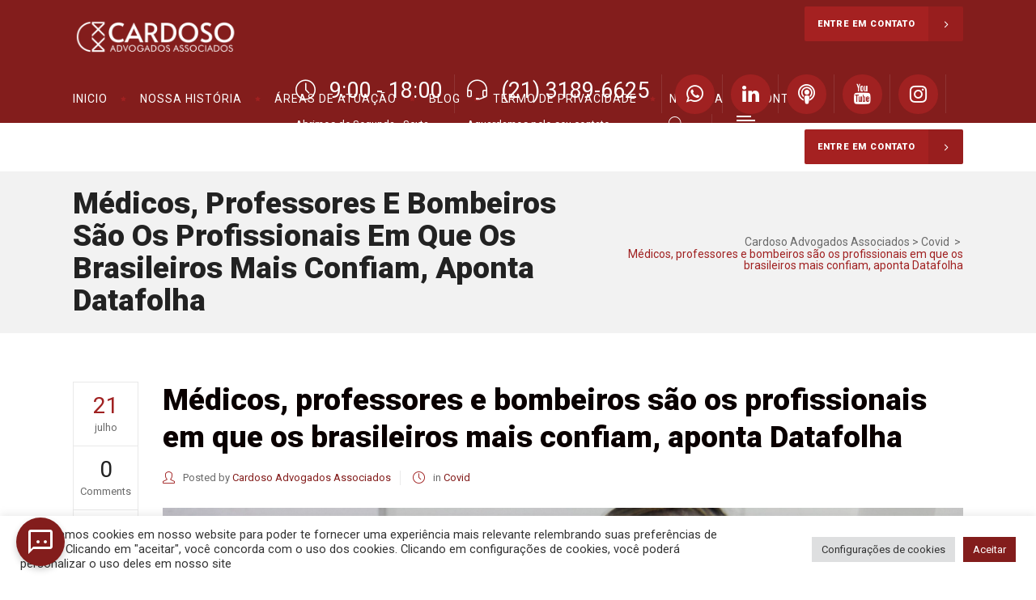

--- FILE ---
content_type: text/html; charset=UTF-8
request_url: https://cardosoadv.com.br/medicos-professores-e-bombeiros-sao-os-profissionais-em-que-os-brasileiros-mais-confiam-aponta-datafolha/
body_size: 25676
content:
<!DOCTYPE html>
<html lang="pt-BR">
<head>
        	
        <meta charset="UTF-8"/>

        <link rel="profile" href="http://gmpg.org/xfn/11"/>
        <link rel="pingback" href="https://cardosoadv.com.br/xmlrpc.php"/>
                <meta name="viewport" content="width=device-width,initial-scale=1,user-scalable=no">
        
	<script type="application/javascript">var mkdCoreAjaxUrl = "https://cardosoadv.com.br/wp-admin/admin-ajax.php"</script><meta name='robots' content='index, follow, max-image-preview:large, max-snippet:-1, max-video-preview:-1' />

	<!-- This site is optimized with the Yoast SEO plugin v22.3 - https://yoast.com/wordpress/plugins/seo/ -->
	<title>Médicos, professores e bombeiros são os profissionais em que os brasileiros mais confiam, aponta Datafolha - Cardoso Advogados Associados</title>
	<link rel="canonical" href="https://cardosoadv.com.br/medicos-professores-e-bombeiros-sao-os-profissionais-em-que-os-brasileiros-mais-confiam-aponta-datafolha/" />
	<meta property="og:locale" content="pt_BR" />
	<meta property="og:type" content="article" />
	<meta property="og:title" content="Médicos, professores e bombeiros são os profissionais em que os brasileiros mais confiam, aponta Datafolha - Cardoso Advogados Associados" />
	<meta property="og:description" content="Médicos aparecem com 35% da preferência dos entrevistados, seguidos dos professores e dos bombeiros. Cedeba realiza teleatendimento durante a pandemia Carol Garcia/ GOVBA Uma pesquisa encomendada pelo Conselho Federal de Medicina ao Datafolha mostrou que os médicos são os profissionais em quem os brasileiros mais confiam. Eles aparecem com 35% da preferência dos entrevistados, seguidos dos professores e dos bombeiros. Setenta e nove por cento avaliam como ótimo ou bom o empenho dos médicos para atender pacientes durante a pandemia. E quarenta e nove por cento acreditam que o trabalho deles não tem recebido a valorização merecida. A pesquisa ouviu..." />
	<meta property="og:url" content="https://cardosoadv.com.br/medicos-professores-e-bombeiros-sao-os-profissionais-em-que-os-brasileiros-mais-confiam-aponta-datafolha/" />
	<meta property="og:site_name" content="Cardoso Advogados Associados" />
	<meta property="article:publisher" content="https://www.facebook.com/cardosoadv" />
	<meta property="article:published_time" content="2020-07-21T01:13:24+00:00" />
	<meta property="og:image" content="https://s2.glbimg.com/epJADmXb_uTYOrM9xLqqSgBdg10=/i.s3.glbimg.com/v1/AUTH_59edd422c0c84a879bd37670ae4f538a/internal_photos/bs/2020/U/B/QGXd4ASBiZnrvB79OyrQ/1593523575ay4c0261.jpg" />
	<meta name="author" content="Cardoso Advogados Associados" />
	<meta name="twitter:card" content="summary_large_image" />
	<meta name="twitter:creator" content="@cardosoadv1" />
	<meta name="twitter:site" content="@cardosoadv1" />
	<meta name="twitter:label1" content="Escrito por" />
	<meta name="twitter:data1" content="Cardoso Advogados Associados" />
	<meta name="twitter:label2" content="Est. tempo de leitura" />
	<meta name="twitter:data2" content="1 minuto" />
	<script type="application/ld+json" class="yoast-schema-graph">{"@context":"https://schema.org","@graph":[{"@type":"Article","@id":"https://cardosoadv.com.br/medicos-professores-e-bombeiros-sao-os-profissionais-em-que-os-brasileiros-mais-confiam-aponta-datafolha/#article","isPartOf":{"@id":"https://cardosoadv.com.br/medicos-professores-e-bombeiros-sao-os-profissionais-em-que-os-brasileiros-mais-confiam-aponta-datafolha/"},"author":{"name":"Cardoso Advogados Associados","@id":"https://cardosoadv.com.br/#/schema/person/74c0a973a97b62055ad5fd80d0d79335"},"headline":"Médicos, professores e bombeiros são os profissionais em que os brasileiros mais confiam, aponta Datafolha","datePublished":"2020-07-21T01:13:24+00:00","dateModified":"2020-07-21T01:13:24+00:00","mainEntityOfPage":{"@id":"https://cardosoadv.com.br/medicos-professores-e-bombeiros-sao-os-profissionais-em-que-os-brasileiros-mais-confiam-aponta-datafolha/"},"wordCount":137,"publisher":{"@id":"https://cardosoadv.com.br/#organization"},"image":{"@id":"https://cardosoadv.com.br/medicos-professores-e-bombeiros-sao-os-profissionais-em-que-os-brasileiros-mais-confiam-aponta-datafolha/#primaryimage"},"thumbnailUrl":"https://s2.glbimg.com/epJADmXb_uTYOrM9xLqqSgBdg10=/i.s3.glbimg.com/v1/AUTH_59edd422c0c84a879bd37670ae4f538a/internal_photos/bs/2020/U/B/QGXd4ASBiZnrvB79OyrQ/1593523575ay4c0261.jpg","articleSection":["Covid"],"inLanguage":"pt-BR"},{"@type":"WebPage","@id":"https://cardosoadv.com.br/medicos-professores-e-bombeiros-sao-os-profissionais-em-que-os-brasileiros-mais-confiam-aponta-datafolha/","url":"https://cardosoadv.com.br/medicos-professores-e-bombeiros-sao-os-profissionais-em-que-os-brasileiros-mais-confiam-aponta-datafolha/","name":"Médicos, professores e bombeiros são os profissionais em que os brasileiros mais confiam, aponta Datafolha - Cardoso Advogados Associados","isPartOf":{"@id":"https://cardosoadv.com.br/#website"},"primaryImageOfPage":{"@id":"https://cardosoadv.com.br/medicos-professores-e-bombeiros-sao-os-profissionais-em-que-os-brasileiros-mais-confiam-aponta-datafolha/#primaryimage"},"image":{"@id":"https://cardosoadv.com.br/medicos-professores-e-bombeiros-sao-os-profissionais-em-que-os-brasileiros-mais-confiam-aponta-datafolha/#primaryimage"},"thumbnailUrl":"https://s2.glbimg.com/epJADmXb_uTYOrM9xLqqSgBdg10=/i.s3.glbimg.com/v1/AUTH_59edd422c0c84a879bd37670ae4f538a/internal_photos/bs/2020/U/B/QGXd4ASBiZnrvB79OyrQ/1593523575ay4c0261.jpg","datePublished":"2020-07-21T01:13:24+00:00","dateModified":"2020-07-21T01:13:24+00:00","breadcrumb":{"@id":"https://cardosoadv.com.br/medicos-professores-e-bombeiros-sao-os-profissionais-em-que-os-brasileiros-mais-confiam-aponta-datafolha/#breadcrumb"},"inLanguage":"pt-BR","potentialAction":[{"@type":"ReadAction","target":["https://cardosoadv.com.br/medicos-professores-e-bombeiros-sao-os-profissionais-em-que-os-brasileiros-mais-confiam-aponta-datafolha/"]}]},{"@type":"ImageObject","inLanguage":"pt-BR","@id":"https://cardosoadv.com.br/medicos-professores-e-bombeiros-sao-os-profissionais-em-que-os-brasileiros-mais-confiam-aponta-datafolha/#primaryimage","url":"https://s2.glbimg.com/epJADmXb_uTYOrM9xLqqSgBdg10=/i.s3.glbimg.com/v1/AUTH_59edd422c0c84a879bd37670ae4f538a/internal_photos/bs/2020/U/B/QGXd4ASBiZnrvB79OyrQ/1593523575ay4c0261.jpg","contentUrl":"https://s2.glbimg.com/epJADmXb_uTYOrM9xLqqSgBdg10=/i.s3.glbimg.com/v1/AUTH_59edd422c0c84a879bd37670ae4f538a/internal_photos/bs/2020/U/B/QGXd4ASBiZnrvB79OyrQ/1593523575ay4c0261.jpg"},{"@type":"BreadcrumbList","@id":"https://cardosoadv.com.br/medicos-professores-e-bombeiros-sao-os-profissionais-em-que-os-brasileiros-mais-confiam-aponta-datafolha/#breadcrumb","itemListElement":[{"@type":"ListItem","position":1,"name":"Início","item":"https://cardosoadv.com.br/"},{"@type":"ListItem","position":2,"name":"Médicos, professores e bombeiros são os profissionais em que os brasileiros mais confiam, aponta Datafolha"}]},{"@type":"WebSite","@id":"https://cardosoadv.com.br/#website","url":"https://cardosoadv.com.br/","name":"Cardoso Advogados Associados","description":"Este site é o espaço digital da Cardoso Advogados Associados, escritório de advocacia referência no mundo jurídico","publisher":{"@id":"https://cardosoadv.com.br/#organization"},"alternateName":"Este site é o espaço digital da Cardoso Advocacia, escritório de advocacia referência no mundo jurídico","potentialAction":[{"@type":"SearchAction","target":{"@type":"EntryPoint","urlTemplate":"https://cardosoadv.com.br/?s={search_term_string}"},"query-input":"required name=search_term_string"}],"inLanguage":"pt-BR"},{"@type":"Organization","@id":"https://cardosoadv.com.br/#organization","name":"Cardoso Advogados Associados","alternateName":"CARDOSOADV","url":"https://cardosoadv.com.br/","logo":{"@type":"ImageObject","inLanguage":"pt-BR","@id":"https://cardosoadv.com.br/#/schema/logo/image/","url":"https://cardosoadv.com.br/wp-content/uploads/2023/03/Grupo-de-3-objetos-2.png","contentUrl":"https://cardosoadv.com.br/wp-content/uploads/2023/03/Grupo-de-3-objetos-2.png","width":1076,"height":730,"caption":"Cardoso Advogados Associados"},"image":{"@id":"https://cardosoadv.com.br/#/schema/logo/image/"},"sameAs":["https://www.facebook.com/cardosoadv","https://twitter.com/cardosoadv1","https://www.instagram.com/cadv.law"]},{"@type":"Person","@id":"https://cardosoadv.com.br/#/schema/person/74c0a973a97b62055ad5fd80d0d79335","name":"Cardoso Advogados Associados","image":{"@type":"ImageObject","inLanguage":"pt-BR","@id":"https://cardosoadv.com.br/#/schema/person/image/","url":"https://secure.gravatar.com/avatar/fcae1230a133c06d0544a90c37a41b35065df229b084e6480b5296fb6485d1e9?s=96&d=mm&r=g","contentUrl":"https://secure.gravatar.com/avatar/fcae1230a133c06d0544a90c37a41b35065df229b084e6480b5296fb6485d1e9?s=96&d=mm&r=g","caption":"Cardoso Advogados Associados"},"sameAs":["http://www.cardosoadv.com.br","https://instagram.com/cadv.law"],"url":"https://cardosoadv.com.br/author/admin/"}]}</script>
	<!-- / Yoast SEO plugin. -->


<link rel='dns-prefetch' href='//maps.googleapis.com' />
<link rel='dns-prefetch' href='//www.googletagmanager.com' />
<link rel='dns-prefetch' href='//fonts.googleapis.com' />
<link rel="alternate" type="application/rss+xml" title="Feed para Cardoso Advogados Associados &raquo;" href="https://cardosoadv.com.br/feed/" />
<link rel="alternate" type="application/rss+xml" title="Feed de comentários para Cardoso Advogados Associados &raquo;" href="https://cardosoadv.com.br/comments/feed/" />
<link rel="alternate" type="application/rss+xml" title="Feed de comentários para Cardoso Advogados Associados &raquo; Médicos, professores e bombeiros são os profissionais em que os brasileiros mais confiam, aponta Datafolha" href="https://cardosoadv.com.br/medicos-professores-e-bombeiros-sao-os-profissionais-em-que-os-brasileiros-mais-confiam-aponta-datafolha/feed/" />
<link rel="alternate" title="oEmbed (JSON)" type="application/json+oembed" href="https://cardosoadv.com.br/wp-json/oembed/1.0/embed?url=https%3A%2F%2Fcardosoadv.com.br%2Fmedicos-professores-e-bombeiros-sao-os-profissionais-em-que-os-brasileiros-mais-confiam-aponta-datafolha%2F" />
<link rel="alternate" title="oEmbed (XML)" type="text/xml+oembed" href="https://cardosoadv.com.br/wp-json/oembed/1.0/embed?url=https%3A%2F%2Fcardosoadv.com.br%2Fmedicos-professores-e-bombeiros-sao-os-profissionais-em-que-os-brasileiros-mais-confiam-aponta-datafolha%2F&#038;format=xml" />
		<!-- This site uses the Google Analytics by MonsterInsights plugin v8.25.0 - Using Analytics tracking - https://www.monsterinsights.com/ -->
		<!-- Note: MonsterInsights is not currently configured on this site. The site owner needs to authenticate with Google Analytics in the MonsterInsights settings panel. -->
					<!-- No tracking code set -->
				<!-- / Google Analytics by MonsterInsights -->
		<style id='wp-img-auto-sizes-contain-inline-css' type='text/css'>
img:is([sizes=auto i],[sizes^="auto," i]){contain-intrinsic-size:3000px 1500px}
/*# sourceURL=wp-img-auto-sizes-contain-inline-css */
</style>

<style id='wp-emoji-styles-inline-css' type='text/css'>

	img.wp-smiley, img.emoji {
		display: inline !important;
		border: none !important;
		box-shadow: none !important;
		height: 1em !important;
		width: 1em !important;
		margin: 0 0.07em !important;
		vertical-align: -0.1em !important;
		background: none !important;
		padding: 0 !important;
	}
/*# sourceURL=wp-emoji-styles-inline-css */
</style>
<link rel='stylesheet' id='wp-block-library-css' href='https://cardosoadv.com.br/wp-includes/css/dist/block-library/style.min.css?ver=6.9' type='text/css' media='all' />
<style id='global-styles-inline-css' type='text/css'>
:root{--wp--preset--aspect-ratio--square: 1;--wp--preset--aspect-ratio--4-3: 4/3;--wp--preset--aspect-ratio--3-4: 3/4;--wp--preset--aspect-ratio--3-2: 3/2;--wp--preset--aspect-ratio--2-3: 2/3;--wp--preset--aspect-ratio--16-9: 16/9;--wp--preset--aspect-ratio--9-16: 9/16;--wp--preset--color--black: #000000;--wp--preset--color--cyan-bluish-gray: #abb8c3;--wp--preset--color--white: #ffffff;--wp--preset--color--pale-pink: #f78da7;--wp--preset--color--vivid-red: #cf2e2e;--wp--preset--color--luminous-vivid-orange: #ff6900;--wp--preset--color--luminous-vivid-amber: #fcb900;--wp--preset--color--light-green-cyan: #7bdcb5;--wp--preset--color--vivid-green-cyan: #00d084;--wp--preset--color--pale-cyan-blue: #8ed1fc;--wp--preset--color--vivid-cyan-blue: #0693e3;--wp--preset--color--vivid-purple: #9b51e0;--wp--preset--gradient--vivid-cyan-blue-to-vivid-purple: linear-gradient(135deg,rgb(6,147,227) 0%,rgb(155,81,224) 100%);--wp--preset--gradient--light-green-cyan-to-vivid-green-cyan: linear-gradient(135deg,rgb(122,220,180) 0%,rgb(0,208,130) 100%);--wp--preset--gradient--luminous-vivid-amber-to-luminous-vivid-orange: linear-gradient(135deg,rgb(252,185,0) 0%,rgb(255,105,0) 100%);--wp--preset--gradient--luminous-vivid-orange-to-vivid-red: linear-gradient(135deg,rgb(255,105,0) 0%,rgb(207,46,46) 100%);--wp--preset--gradient--very-light-gray-to-cyan-bluish-gray: linear-gradient(135deg,rgb(238,238,238) 0%,rgb(169,184,195) 100%);--wp--preset--gradient--cool-to-warm-spectrum: linear-gradient(135deg,rgb(74,234,220) 0%,rgb(151,120,209) 20%,rgb(207,42,186) 40%,rgb(238,44,130) 60%,rgb(251,105,98) 80%,rgb(254,248,76) 100%);--wp--preset--gradient--blush-light-purple: linear-gradient(135deg,rgb(255,206,236) 0%,rgb(152,150,240) 100%);--wp--preset--gradient--blush-bordeaux: linear-gradient(135deg,rgb(254,205,165) 0%,rgb(254,45,45) 50%,rgb(107,0,62) 100%);--wp--preset--gradient--luminous-dusk: linear-gradient(135deg,rgb(255,203,112) 0%,rgb(199,81,192) 50%,rgb(65,88,208) 100%);--wp--preset--gradient--pale-ocean: linear-gradient(135deg,rgb(255,245,203) 0%,rgb(182,227,212) 50%,rgb(51,167,181) 100%);--wp--preset--gradient--electric-grass: linear-gradient(135deg,rgb(202,248,128) 0%,rgb(113,206,126) 100%);--wp--preset--gradient--midnight: linear-gradient(135deg,rgb(2,3,129) 0%,rgb(40,116,252) 100%);--wp--preset--font-size--small: 13px;--wp--preset--font-size--medium: 20px;--wp--preset--font-size--large: 36px;--wp--preset--font-size--x-large: 42px;--wp--preset--spacing--20: 0.44rem;--wp--preset--spacing--30: 0.67rem;--wp--preset--spacing--40: 1rem;--wp--preset--spacing--50: 1.5rem;--wp--preset--spacing--60: 2.25rem;--wp--preset--spacing--70: 3.38rem;--wp--preset--spacing--80: 5.06rem;--wp--preset--shadow--natural: 6px 6px 9px rgba(0, 0, 0, 0.2);--wp--preset--shadow--deep: 12px 12px 50px rgba(0, 0, 0, 0.4);--wp--preset--shadow--sharp: 6px 6px 0px rgba(0, 0, 0, 0.2);--wp--preset--shadow--outlined: 6px 6px 0px -3px rgb(255, 255, 255), 6px 6px rgb(0, 0, 0);--wp--preset--shadow--crisp: 6px 6px 0px rgb(0, 0, 0);}:where(.is-layout-flex){gap: 0.5em;}:where(.is-layout-grid){gap: 0.5em;}body .is-layout-flex{display: flex;}.is-layout-flex{flex-wrap: wrap;align-items: center;}.is-layout-flex > :is(*, div){margin: 0;}body .is-layout-grid{display: grid;}.is-layout-grid > :is(*, div){margin: 0;}:where(.wp-block-columns.is-layout-flex){gap: 2em;}:where(.wp-block-columns.is-layout-grid){gap: 2em;}:where(.wp-block-post-template.is-layout-flex){gap: 1.25em;}:where(.wp-block-post-template.is-layout-grid){gap: 1.25em;}.has-black-color{color: var(--wp--preset--color--black) !important;}.has-cyan-bluish-gray-color{color: var(--wp--preset--color--cyan-bluish-gray) !important;}.has-white-color{color: var(--wp--preset--color--white) !important;}.has-pale-pink-color{color: var(--wp--preset--color--pale-pink) !important;}.has-vivid-red-color{color: var(--wp--preset--color--vivid-red) !important;}.has-luminous-vivid-orange-color{color: var(--wp--preset--color--luminous-vivid-orange) !important;}.has-luminous-vivid-amber-color{color: var(--wp--preset--color--luminous-vivid-amber) !important;}.has-light-green-cyan-color{color: var(--wp--preset--color--light-green-cyan) !important;}.has-vivid-green-cyan-color{color: var(--wp--preset--color--vivid-green-cyan) !important;}.has-pale-cyan-blue-color{color: var(--wp--preset--color--pale-cyan-blue) !important;}.has-vivid-cyan-blue-color{color: var(--wp--preset--color--vivid-cyan-blue) !important;}.has-vivid-purple-color{color: var(--wp--preset--color--vivid-purple) !important;}.has-black-background-color{background-color: var(--wp--preset--color--black) !important;}.has-cyan-bluish-gray-background-color{background-color: var(--wp--preset--color--cyan-bluish-gray) !important;}.has-white-background-color{background-color: var(--wp--preset--color--white) !important;}.has-pale-pink-background-color{background-color: var(--wp--preset--color--pale-pink) !important;}.has-vivid-red-background-color{background-color: var(--wp--preset--color--vivid-red) !important;}.has-luminous-vivid-orange-background-color{background-color: var(--wp--preset--color--luminous-vivid-orange) !important;}.has-luminous-vivid-amber-background-color{background-color: var(--wp--preset--color--luminous-vivid-amber) !important;}.has-light-green-cyan-background-color{background-color: var(--wp--preset--color--light-green-cyan) !important;}.has-vivid-green-cyan-background-color{background-color: var(--wp--preset--color--vivid-green-cyan) !important;}.has-pale-cyan-blue-background-color{background-color: var(--wp--preset--color--pale-cyan-blue) !important;}.has-vivid-cyan-blue-background-color{background-color: var(--wp--preset--color--vivid-cyan-blue) !important;}.has-vivid-purple-background-color{background-color: var(--wp--preset--color--vivid-purple) !important;}.has-black-border-color{border-color: var(--wp--preset--color--black) !important;}.has-cyan-bluish-gray-border-color{border-color: var(--wp--preset--color--cyan-bluish-gray) !important;}.has-white-border-color{border-color: var(--wp--preset--color--white) !important;}.has-pale-pink-border-color{border-color: var(--wp--preset--color--pale-pink) !important;}.has-vivid-red-border-color{border-color: var(--wp--preset--color--vivid-red) !important;}.has-luminous-vivid-orange-border-color{border-color: var(--wp--preset--color--luminous-vivid-orange) !important;}.has-luminous-vivid-amber-border-color{border-color: var(--wp--preset--color--luminous-vivid-amber) !important;}.has-light-green-cyan-border-color{border-color: var(--wp--preset--color--light-green-cyan) !important;}.has-vivid-green-cyan-border-color{border-color: var(--wp--preset--color--vivid-green-cyan) !important;}.has-pale-cyan-blue-border-color{border-color: var(--wp--preset--color--pale-cyan-blue) !important;}.has-vivid-cyan-blue-border-color{border-color: var(--wp--preset--color--vivid-cyan-blue) !important;}.has-vivid-purple-border-color{border-color: var(--wp--preset--color--vivid-purple) !important;}.has-vivid-cyan-blue-to-vivid-purple-gradient-background{background: var(--wp--preset--gradient--vivid-cyan-blue-to-vivid-purple) !important;}.has-light-green-cyan-to-vivid-green-cyan-gradient-background{background: var(--wp--preset--gradient--light-green-cyan-to-vivid-green-cyan) !important;}.has-luminous-vivid-amber-to-luminous-vivid-orange-gradient-background{background: var(--wp--preset--gradient--luminous-vivid-amber-to-luminous-vivid-orange) !important;}.has-luminous-vivid-orange-to-vivid-red-gradient-background{background: var(--wp--preset--gradient--luminous-vivid-orange-to-vivid-red) !important;}.has-very-light-gray-to-cyan-bluish-gray-gradient-background{background: var(--wp--preset--gradient--very-light-gray-to-cyan-bluish-gray) !important;}.has-cool-to-warm-spectrum-gradient-background{background: var(--wp--preset--gradient--cool-to-warm-spectrum) !important;}.has-blush-light-purple-gradient-background{background: var(--wp--preset--gradient--blush-light-purple) !important;}.has-blush-bordeaux-gradient-background{background: var(--wp--preset--gradient--blush-bordeaux) !important;}.has-luminous-dusk-gradient-background{background: var(--wp--preset--gradient--luminous-dusk) !important;}.has-pale-ocean-gradient-background{background: var(--wp--preset--gradient--pale-ocean) !important;}.has-electric-grass-gradient-background{background: var(--wp--preset--gradient--electric-grass) !important;}.has-midnight-gradient-background{background: var(--wp--preset--gradient--midnight) !important;}.has-small-font-size{font-size: var(--wp--preset--font-size--small) !important;}.has-medium-font-size{font-size: var(--wp--preset--font-size--medium) !important;}.has-large-font-size{font-size: var(--wp--preset--font-size--large) !important;}.has-x-large-font-size{font-size: var(--wp--preset--font-size--x-large) !important;}
/*# sourceURL=global-styles-inline-css */
</style>

<style id='classic-theme-styles-inline-css' type='text/css'>
/*! This file is auto-generated */
.wp-block-button__link{color:#fff;background-color:#32373c;border-radius:9999px;box-shadow:none;text-decoration:none;padding:calc(.667em + 2px) calc(1.333em + 2px);font-size:1.125em}.wp-block-file__button{background:#32373c;color:#fff;text-decoration:none}
/*# sourceURL=/wp-includes/css/classic-themes.min.css */
</style>
<link rel='stylesheet' id='contact-form-7-css' href='https://cardosoadv.com.br/wp-content/plugins/contact-form-7/includes/css/styles.css?ver=5.9.3' type='text/css' media='all' />
<link rel='stylesheet' id='cookie-law-info-css' href='https://cardosoadv.com.br/wp-content/plugins/cookie-law-info/legacy/public/css/cookie-law-info-public.css?ver=3.2.1' type='text/css' media='all' />
<link rel='stylesheet' id='cookie-law-info-gdpr-css' href='https://cardosoadv.com.br/wp-content/plugins/cookie-law-info/legacy/public/css/cookie-law-info-gdpr.css?ver=3.2.1' type='text/css' media='all' />
<link rel='stylesheet' id='tnado_hidefi_styles-css' href='https://cardosoadv.com.br/wp-content/plugins/hide-featured-image-on-all-single-pagepost//tnado-styles.css?ver=6.9' type='text/css' media='all' />
<link rel='stylesheet' id='hostinger-reach-subscription-block-css' href='https://cardosoadv.com.br/wp-content/plugins/hostinger-reach/frontend/dist/blocks/subscription.css?ver=1765197845' type='text/css' media='all' />
<link rel='stylesheet' id='libero-mikado-default-style-css' href='https://cardosoadv.com.br/wp-content/themes/cardosoadvogados/style.css?ver=6.9' type='text/css' media='all' />
<link rel='stylesheet' id='libero-mikado-modules-plugins-css' href='https://cardosoadv.com.br/wp-content/themes/cardosoadvogados/assets/css/plugins.min.css?ver=6.9' type='text/css' media='all' />
<link rel='stylesheet' id='libero-mikado-modules-css' href='https://cardosoadv.com.br/wp-content/themes/cardosoadvogados/assets/css/modules.min.css?ver=6.9' type='text/css' media='all' />
<style id='libero-mikado-modules-inline-css' type='text/css'>
.row {
  display: flex;
  flex-wrap: wrap;
}

.col-50 {
  width: 48%;
  margin: 0 1%;
}
/*# sourceURL=libero-mikado-modules-inline-css */
</style>
<link rel='stylesheet' id='libero-mikado-print-css' href='https://cardosoadv.com.br/wp-content/themes/cardosoadvogados/assets/css/print.min.css?ver=6.9' type='text/css' media='all' />
<link rel='stylesheet' id='libero-mikado-font_awesome-css' href='https://cardosoadv.com.br/wp-content/themes/cardosoadvogados/assets/css/font-awesome/css/font-awesome.min.css?ver=6.9' type='text/css' media='all' />
<link rel='stylesheet' id='libero-mikado-font_elegant-css' href='https://cardosoadv.com.br/wp-content/themes/cardosoadvogados/assets/css/elegant-icons/style.min.css?ver=6.9' type='text/css' media='all' />
<link rel='stylesheet' id='libero-mikado-ion_icons-css' href='https://cardosoadv.com.br/wp-content/themes/cardosoadvogados/assets/css/ion-icons/css/ionicons.min.css?ver=6.9' type='text/css' media='all' />
<link rel='stylesheet' id='libero-mikado-linea_icons-css' href='https://cardosoadv.com.br/wp-content/themes/cardosoadvogados/assets/css/linea-icons/style.css?ver=6.9' type='text/css' media='all' />
<link rel='stylesheet' id='libero-mikado-simple_line_icons-css' href='https://cardosoadv.com.br/wp-content/themes/cardosoadvogados/assets/css/simple-line-icons/simple-line-icons.css?ver=6.9' type='text/css' media='all' />
<link rel='stylesheet' id='libero-mikado-dripicons-css' href='https://cardosoadv.com.br/wp-content/themes/cardosoadvogados/assets/css/dripicons/dripicons.css?ver=6.9' type='text/css' media='all' />
<link rel='stylesheet' id='libero-mikado-blog-css' href='https://cardosoadv.com.br/wp-content/themes/cardosoadvogados/assets/css/blog.min.css?ver=6.9' type='text/css' media='all' />
<link rel='stylesheet' id='mediaelement-css' href='https://cardosoadv.com.br/wp-includes/js/mediaelement/mediaelementplayer-legacy.min.css?ver=4.2.17' type='text/css' media='all' />
<link rel='stylesheet' id='wp-mediaelement-css' href='https://cardosoadv.com.br/wp-includes/js/mediaelement/wp-mediaelement.min.css?ver=6.9' type='text/css' media='all' />
<link rel='stylesheet' id='libero-mikado-modules-responsive-css' href='https://cardosoadv.com.br/wp-content/themes/cardosoadvogados/assets/css/modules-responsive.min.css?ver=6.9' type='text/css' media='all' />
<link rel='stylesheet' id='libero-mikado-blog-responsive-css' href='https://cardosoadv.com.br/wp-content/themes/cardosoadvogados/assets/css/blog-responsive.min.css?ver=6.9' type='text/css' media='all' />
<link rel='stylesheet' id='libero-mikado-style-dynamic-responsive-css' href='https://cardosoadv.com.br/wp-content/themes/cardosoadvogados/assets/css/style_dynamic_responsive.css?ver=1764935574' type='text/css' media='all' />
<link rel='stylesheet' id='libero-mikado-style-dynamic-css' href='https://cardosoadv.com.br/wp-content/themes/cardosoadvogados/assets/css/style_dynamic.css?ver=1764935574' type='text/css' media='all' />
<link rel='stylesheet' id='js_composer_front-css' href='https://cardosoadv.com.br/wp-content/plugins/js_composer/assets/css/js_composer.min.css?ver=6.9.0' type='text/css' media='all' />
<link rel='stylesheet' id='libero-mikado-google-fonts-css' href='https://fonts.googleapis.com/css?family=Roboto%3A100%2C100italic%2C200%2C200italic%2C300%2C300italic%2C400%2C400italic%2C500%2C500italic%2C600%2C600italic%2C700%2C700italic%2C800%2C800italic%2C900%2C900italic%7CDynalight%3A100%2C100italic%2C200%2C200italic%2C300%2C300italic%2C400%2C400italic%2C500%2C500italic%2C600%2C600italic%2C700%2C700italic%2C800%2C800italic%2C900%2C900italic&#038;subset=latin%2Clatin-ext&#038;ver=1.0.0' type='text/css' media='all' />
<link rel='stylesheet' id='select2-css' href='https://cardosoadv.com.br/wp-content/themes/cardosoadvogados/framework/admin/assets/css/select2.min.css?ver=6.9' type='text/css' media='all' />
<link rel='stylesheet' id='mikado-core-dashboard-style-css' href='https://cardosoadv.com.br/wp-content/plugins/mikado-core/core-dashboard/assets/css/core-dashboard.min.css?ver=6.9' type='text/css' media='all' />
<link rel='stylesheet' id='newsletter-css' href='https://cardosoadv.com.br/wp-content/plugins/newsletter/style.css?ver=8.2.5' type='text/css' media='all' />
<script type="text/javascript" src="https://cardosoadv.com.br/wp-includes/js/jquery/jquery.min.js?ver=3.7.1" id="jquery-core-js"></script>
<script type="text/javascript" src="https://cardosoadv.com.br/wp-includes/js/jquery/jquery-migrate.min.js?ver=3.4.1" id="jquery-migrate-js"></script>
<script type="text/javascript" id="cookie-law-info-js-extra">
/* <![CDATA[ */
var Cli_Data = {"nn_cookie_ids":[],"cookielist":[],"non_necessary_cookies":[],"ccpaEnabled":"","ccpaRegionBased":"","ccpaBarEnabled":"","strictlyEnabled":["necessary","obligatoire"],"ccpaType":"gdpr","js_blocking":"1","custom_integration":"","triggerDomRefresh":"","secure_cookies":""};
var cli_cookiebar_settings = {"animate_speed_hide":"500","animate_speed_show":"500","background":"#FFF","border":"#b1a6a6c2","border_on":"","button_1_button_colour":"#61a229","button_1_button_hover":"#4e8221","button_1_link_colour":"#fff","button_1_as_button":"1","button_1_new_win":"","button_2_button_colour":"#333","button_2_button_hover":"#292929","button_2_link_colour":"#444","button_2_as_button":"","button_2_hidebar":"","button_3_button_colour":"#dedfe0","button_3_button_hover":"#b2b2b3","button_3_link_colour":"#333333","button_3_as_button":"1","button_3_new_win":"","button_4_button_colour":"#dedfe0","button_4_button_hover":"#b2b2b3","button_4_link_colour":"#333333","button_4_as_button":"1","button_7_button_colour":"#831d1c","button_7_button_hover":"#691716","button_7_link_colour":"#fff","button_7_as_button":"1","button_7_new_win":"","font_family":"inherit","header_fix":"","notify_animate_hide":"1","notify_animate_show":"","notify_div_id":"#cookie-law-info-bar","notify_position_horizontal":"right","notify_position_vertical":"bottom","scroll_close":"","scroll_close_reload":"","accept_close_reload":"","reject_close_reload":"","showagain_tab":"","showagain_background":"#fff","showagain_border":"#000","showagain_div_id":"#cookie-law-info-again","showagain_x_position":"100px","text":"#333333","show_once_yn":"","show_once":"10000","logging_on":"","as_popup":"","popup_overlay":"1","bar_heading_text":"","cookie_bar_as":"banner","popup_showagain_position":"bottom-right","widget_position":"left"};
var log_object = {"ajax_url":"https://cardosoadv.com.br/wp-admin/admin-ajax.php"};
//# sourceURL=cookie-law-info-js-extra
/* ]]> */
</script>
<script type="text/javascript" src="https://cardosoadv.com.br/wp-content/plugins/cookie-law-info/legacy/public/js/cookie-law-info-public.js?ver=3.2.1" id="cookie-law-info-js"></script>
<script type="text/javascript" id="email-download-link-js-extra">
/* <![CDATA[ */
var ed_data = {"messages":{"ed_required_field":"Por favor preencha o campo obrigat\u00f3rio.","ed_invalid_name":"Name seems invalid.","ed_invalid_email":"Email inv\u00e1lido.","ed_unexpected_error":"Oops.. Unexpected error occurred.","ed_sent_successfull":"O link de download foi enviado para seu email.","ed_select_downloads":"Please select your downloads.","ed_invalid_captcha":"Robot verification failed, please try again.","ed_toofast_message":"You are trying to submit too fast. try again in 1 minute.","ed_blocked_message1":"Your submission is not accepted due to security reason. Please contact admin.","ed_blocked_message2":"Entered name or email contains a word that is not allowed. Please contact admin."},"ed_ajax_url":"https://cardosoadv.com.br/wp-admin/admin-ajax.php"};
//# sourceURL=email-download-link-js-extra
/* ]]> */
</script>
<script type="text/javascript" src="https://cardosoadv.com.br/wp-content/plugins/email-download-link/inc/email-download-link.js?ver=2.2" id="email-download-link-js"></script>
<script type="text/javascript" src="https://cardosoadv.com.br/wp-content/plugins/revslider/public/assets/js/rbtools.min.js?ver=6.5.18" async id="tp-tools-js"></script>
<script type="text/javascript" src="https://cardosoadv.com.br/wp-content/plugins/revslider/public/assets/js/rs6.min.js?ver=6.5.25" async id="revmin-js"></script>

<!-- Snippet do Google Analytics adicionado pelo Site Kit -->
<script type="text/javascript" src="https://www.googletagmanager.com/gtag/js?id=GT-KDD8TS2" id="google_gtagjs-js" async></script>
<script type="text/javascript" id="google_gtagjs-js-after">
/* <![CDATA[ */
window.dataLayer = window.dataLayer || [];function gtag(){dataLayer.push(arguments);}
gtag('set', 'linker', {"domains":["cardosoadv.com.br"]} );
gtag("js", new Date());
gtag("set", "developer_id.dZTNiMT", true);
gtag("config", "GT-KDD8TS2");
gtag("config", "AW-11308505912");
//# sourceURL=google_gtagjs-js-after
/* ]]> */
</script>

<!-- Finalizar o snippet do Google Analytics adicionado pelo Site Kit -->
<link rel="https://api.w.org/" href="https://cardosoadv.com.br/wp-json/" /><link rel="alternate" title="JSON" type="application/json" href="https://cardosoadv.com.br/wp-json/wp/v2/posts/166003" /><link rel="EditURI" type="application/rsd+xml" title="RSD" href="https://cardosoadv.com.br/xmlrpc.php?rsd" />
<meta name="generator" content="WordPress 6.9" />
<link rel='shortlink' href='https://cardosoadv.com.br/?p=166003' />
<style>.ed_form_message.success { color: #008000; }.ed_form_message.error { color: #ff0000; }.ed_form_message.boterror { color: #ff0000; }</style>		<meta property="fb:pages" content="582630325164780" />
					<meta property="ia:markup_url" content="https://cardosoadv.com.br/medicos-professores-e-bombeiros-sao-os-profissionais-em-que-os-brasileiros-mais-confiam-aponta-datafolha/?ia_markup=1" />
			<meta name="generator" content="Site Kit by Google 1.123.0" /><meta name="generator" content="Powered by WPBakery Page Builder - drag and drop page builder for WordPress."/>
<meta name="generator" content="Powered by Slider Revolution 6.5.25 - responsive, Mobile-Friendly Slider Plugin for WordPress with comfortable drag and drop interface." />
<link rel="icon" href="https://cardosoadv.com.br/wp-content/uploads/2024/11/cropped-logo-32x32.png" sizes="32x32" />
<link rel="icon" href="https://cardosoadv.com.br/wp-content/uploads/2024/11/cropped-logo-192x192.png" sizes="192x192" />
<link rel="apple-touch-icon" href="https://cardosoadv.com.br/wp-content/uploads/2024/11/cropped-logo-180x180.png" />
<meta name="msapplication-TileImage" content="https://cardosoadv.com.br/wp-content/uploads/2024/11/cropped-logo-270x270.png" />
<script>function setREVStartSize(e){
			//window.requestAnimationFrame(function() {
				window.RSIW = window.RSIW===undefined ? window.innerWidth : window.RSIW;
				window.RSIH = window.RSIH===undefined ? window.innerHeight : window.RSIH;
				try {
					var pw = document.getElementById(e.c).parentNode.offsetWidth,
						newh;
					pw = pw===0 || isNaN(pw) || (e.l=="fullwidth" || e.layout=="fullwidth") ? window.RSIW : pw;
					e.tabw = e.tabw===undefined ? 0 : parseInt(e.tabw);
					e.thumbw = e.thumbw===undefined ? 0 : parseInt(e.thumbw);
					e.tabh = e.tabh===undefined ? 0 : parseInt(e.tabh);
					e.thumbh = e.thumbh===undefined ? 0 : parseInt(e.thumbh);
					e.tabhide = e.tabhide===undefined ? 0 : parseInt(e.tabhide);
					e.thumbhide = e.thumbhide===undefined ? 0 : parseInt(e.thumbhide);
					e.mh = e.mh===undefined || e.mh=="" || e.mh==="auto" ? 0 : parseInt(e.mh,0);
					if(e.layout==="fullscreen" || e.l==="fullscreen")
						newh = Math.max(e.mh,window.RSIH);
					else{
						e.gw = Array.isArray(e.gw) ? e.gw : [e.gw];
						for (var i in e.rl) if (e.gw[i]===undefined || e.gw[i]===0) e.gw[i] = e.gw[i-1];
						e.gh = e.el===undefined || e.el==="" || (Array.isArray(e.el) && e.el.length==0)? e.gh : e.el;
						e.gh = Array.isArray(e.gh) ? e.gh : [e.gh];
						for (var i in e.rl) if (e.gh[i]===undefined || e.gh[i]===0) e.gh[i] = e.gh[i-1];
											
						var nl = new Array(e.rl.length),
							ix = 0,
							sl;
						e.tabw = e.tabhide>=pw ? 0 : e.tabw;
						e.thumbw = e.thumbhide>=pw ? 0 : e.thumbw;
						e.tabh = e.tabhide>=pw ? 0 : e.tabh;
						e.thumbh = e.thumbhide>=pw ? 0 : e.thumbh;
						for (var i in e.rl) nl[i] = e.rl[i]<window.RSIW ? 0 : e.rl[i];
						sl = nl[0];
						for (var i in nl) if (sl>nl[i] && nl[i]>0) { sl = nl[i]; ix=i;}
						var m = pw>(e.gw[ix]+e.tabw+e.thumbw) ? 1 : (pw-(e.tabw+e.thumbw)) / (e.gw[ix]);
						newh =  (e.gh[ix] * m) + (e.tabh + e.thumbh);
					}
					var el = document.getElementById(e.c);
					if (el!==null && el) el.style.height = newh+"px";
					el = document.getElementById(e.c+"_wrapper");
					if (el!==null && el) {
						el.style.height = newh+"px";
						el.style.display = "block";
					}
				} catch(e){
					console.log("Failure at Presize of Slider:" + e)
				}
			//});
		  };</script>
		<style type="text/css" id="wp-custom-css">
			.vc_custom_1448027871477 {
    background-size: cover !important;
}		</style>
		<noscript><style> .wpb_animate_when_almost_visible { opacity: 1; }</style></noscript>	<!-- Google tag (gtag.js) -->
<script async src="https://www.googletagmanager.com/gtag/js?id=G-34KEL1M80Z"></script>
<script>
  window.dataLayer = window.dataLayer || [];
  function gtag(){dataLayer.push(arguments);}
  gtag('js', new Date());

  gtag('config', 'G-34KEL1M80Z');
</script>
<script src="https://cdn.jsdelivr.net/gh/jryebread/shpe/chat.min.js" id="CARDOSO_ADV_BOT-2ab5da85-8762-45eb-b43f-cd7edf6a8cce"></script>
	
</script>
	<link rel='stylesheet' id='cookie-law-info-table-css' href='https://cardosoadv.com.br/wp-content/plugins/cookie-law-info/legacy/public/css/cookie-law-info-table.css?ver=3.2.1' type='text/css' media='all' />
<link rel='stylesheet' id='rs-plugin-settings-css' href='https://cardosoadv.com.br/wp-content/plugins/revslider/public/assets/css/rs6.css?ver=6.5.25' type='text/css' media='all' />
<style id='rs-plugin-settings-inline-css' type='text/css'>
.tp-caption a{-webkit-transition:all 0.2s ease-out;-moz-transition:all 0.2s ease-out;-o-transition:all 0.2s ease-out;-ms-transition:all 0.2s ease-out}
/*# sourceURL=rs-plugin-settings-inline-css */
</style>
</head>

<body class="wp-singular post-template-default single single-post postid-166003 single-format-standard wp-theme-cardosoadvogados mkd-core-1.5 libero-ver-2.4  mkd-grid-1300 mkd-blog-installed mkd-header-standard mkd-sticky-header-on-scroll-up mkd-default-mobile-header mkd-sticky-up-mobile-header mkd-menu-item-first-level-bg-color mkd-dropdown-default mkd-search-covers-header mkd-side-menu-slide-from-right wpb-js-composer js-comp-ver-6.9.0 vc_responsive">
<section class="mkd-side-menu right">
		<div class="mkd-close-side-menu-holder">
		<div class="mkd-close-side-menu-holder-inner">
			<a href="#" target="_self" class="mkd-close-side-menu">
				<span class="ion-ios-close-empty"></span>
			</a>
		</div>
	</div>
	<div id="text-22" class="widget mkd-sidearea widget_text">			<div class="textwidget"><img src="http://i0.wp.com/cardosoadv.com.br/wp-content/uploads/2021/12/site.png" alt="a" /></div>
		</div><div id="text-23" class="widget mkd-sidearea widget_text">			<div class="textwidget"><div class="vc_empty_space"   style="height: 5px"><span class="vc_empty_space_inner"></span></div>


    <span class="mkd-icon-shortcode circle mkd-icon-small mkd-icon-linked"  data-color="#ffffff" >
                    <a href="https://api.whatsapp.com/send?phone=5521981896625&#038;text=Ol%C3%A1!%20Gostaria%20de%20falar%20com%20algu%C3%A9m%20no%20escrit%C3%B3rio." target="">
        
        <i class="mkd-icon-font-awesome fa fa-whatsapp mkd-icon-element" style="color: #ffffff" ></i>
                    </a>
                <span  class="mkd-background"></span>
    </span>




<span class='mkd-vertical-separator' style="border-right-color: rgba(255,255,255,0.1);height: 48px;margin-left: 7px;margin-right: 7px"></span>


    <span class="mkd-icon-shortcode circle mkd-icon-small mkd-icon-linked"  data-color="#ffffff" >
                    <a href="https://www.linkedin.com/company/cardoso-&#038;-advogados-associados" target="">
        
        <i class="mkd-icon-font-awesome fa fa-linkedin mkd-icon-element" style="color: #ffffff" ></i>
                    </a>
                <span  class="mkd-background"></span>
    </span>




<span class='mkd-vertical-separator' style="border-right-color: rgba(255,255,255,0.1);height: 48px;margin-left: 7px;margin-right: 7px"></span>


    <span class="mkd-icon-shortcode circle mkd-icon-small mkd-icon-linked"  data-color="#ffffff" >
                    <a href="https://anchor.fm/direitoemcurso" target="">
        
        <i class="mkd-icon-font-awesome fa fa-podcast mkd-icon-element" style="color: #ffffff" ></i>
                    </a>
                <span  class="mkd-background"></span>
    </span>




<span class='mkd-vertical-separator' style="border-right-color: rgba(255,255,255,0.1);height: 48px;margin-left: 7px;margin-right: 7px"></span>


    <span class="mkd-icon-shortcode circle mkd-icon-small mkd-icon-linked"  data-color="#ffffff" >
                    <a href="https://www.youtube.com/cardosoadv" target="">
        
        <i class="mkd-icon-font-awesome fa fa-youtube mkd-icon-element" style="color: #ffffff" ></i>
                    </a>
                <span  class="mkd-background"></span>
    </span>



<span class='mkd-vertical-separator' style="border-right-color: rgba(255,255,255,0.1);height: 48px;margin-left: 7px;margin-right: 7px"></span>


    <span class="mkd-icon-shortcode circle mkd-icon-small mkd-icon-linked"  data-color="#ffffff" >
                    <a href="http://instagram.com/cardosoadv.sede/" target="">
        
        <i class="mkd-icon-font-awesome fa fa-instagram mkd-icon-element" style="color: #ffffff" ></i>
                    </a>
                <span  class="mkd-background"></span>
    </span>







<div class="vc_empty_space"   style="height: 21px"><span class="vc_empty_space_inner"></span></div>

Todos os direitos reservados 2023<span style="color:#FFFFFF"><br/>Cardoso Advogados Associados</span>.<br/>CNPJ 24.723.912/0001-50<br/>
</div>
		</div></section>
<div class="mkd-wrapper">
    <div class="mkd-wrapper-inner">
        
<header class="mkd-page-header">
    <div class="mkd-logo-area" >
                <div class="mkd-grid">
                <div class="mkd-vertical-align-containers mkd-25-75">
            <div class="mkd-position-left">
                <div class="mkd-position-left-inner">
                    
<div class="mkd-logo-wrapper">
    <a href="https://cardosoadv.com.br/" style="height: 92px;">
        <img class="mkd-normal-logo" src="http://cardosoadv.com.br/wp-content/uploads/2021/12/logoCADV2022.png" alt="logo"/>
        <img class="mkd-dark-logo" src="http://cardosoadv.com.br/wp-content/uploads/2021/12/LOGODARKCADV2022.png" alt="dark logo"/>        <img class="mkd-light-logo" src="http://cardosoadv.com.br/wp-content/uploads/2021/12/logoCADV2022.png" alt="light logo"/>    </a>
</div>

                </div>
            </div>

            <div class="mkd-position-right">
                <div class="mkd-position-right-inner">
                                            <div id="text-26" class="widget widget_text mkd-right-from-logo-widget">			<div class="textwidget"><div class="mkd-icon-list-item">
	<div class="mkd-icon-list-icon-holder">
        <div class="mkd-icon-list-icon-holder-inner clearfix" data-icon-size=25>
			<i class="mkd-icon-simple-line-icon icon-clock " style="color:#ffffff;font-size:25px" ></i>		</div>
	</div>
	<p class="mkd-icon-list-text" style="color:#ffffff;font-size:27px" data-title-size=27> 9:00 - 18:00</p>
</div><div class="vc_empty_space"   style="height: 2px"><span class="vc_empty_space_inner"></span></div><p style="text-align:left; font-size:13px;"><span style="color:#fff">Abrimos de Segunda - Sexta.</span></p></div>
		</div><div id="text-17" class="widget widget_text mkd-right-from-logo-widget">			<div class="textwidget">
<span class='mkd-vertical-separator' style="border-right-color: rgba(255,255,255,0.1);height: 48px;margin-left: 15px;margin-right: 15px"></span>
</div>
		</div><div id="text-28" class="widget widget_text mkd-right-from-logo-widget">			<div class="textwidget"><div class="mkd-icon-list-item">
	<div class="mkd-icon-list-icon-holder">
        <div class="mkd-icon-list-icon-holder-inner clearfix" data-icon-size=25>
			<i class="mkd-icon-simple-line-icon icon-earphones-alt " style="color:#ffffff;font-size:25px" ></i>		</div>
	</div>
	<p class="mkd-icon-list-text" style="color:#ffffff;font-size:27px" data-title-size=27> (21) 3189-6625</p>
</div><div class="vc_empty_space"   style="height: 2px"><span class="vc_empty_space_inner"></span></div><p style="text-align:left; font-size:13px;"><span style="color:#fff">Aguardamos pelo seu contato</span></p></div>
		</div><div id="text-29" class="widget widget_text mkd-right-from-logo-widget">			<div class="textwidget">
<span class='mkd-vertical-separator' style="border-right-color: rgba(255,255,255,0.1);height: 48px;margin-left: 15px;margin-right: 15px"></span>
</div>
		</div><div id="text-36" class="widget widget_text mkd-right-from-logo-widget">			<div class="textwidget">
    <span class="mkd-icon-shortcode circle mkd-icon-small mkd-icon-linked"  data-color="#ffffff" >
                    <a href="https://api.whatsapp.com/send?phone=5521981896625&#038;text=Ol%C3%A1!%20Gostaria%20de%20falar%20com%20algu%C3%A9m%20no%20escrit%C3%B3rio." target="">
        
        <i class="mkd-icon-font-awesome fa fa-whatsapp mkd-icon-element" style="color: #ffffff" ></i>
                    </a>
                <span  class="mkd-background"></span>
    </span>


</div>
		</div><div id="text-41" class="widget widget_text mkd-right-from-logo-widget">			<div class="textwidget">
<span class='mkd-vertical-separator' style="border-right-color: rgba(255,255,255,0.1);height: 48px;margin-left: 9px;margin-right: 9px"></span>
</div>
		</div><div id="text-40" class="widget widget_text mkd-right-from-logo-widget">			<div class="textwidget">
    <span class="mkd-icon-shortcode circle mkd-icon-small mkd-icon-linked"  data-color="#ffffff" >
                    <a href="https://www.linkedin.com/company/cardoso-&#038;-advogados-associados" target="">
        
        <i class="mkd-icon-font-awesome fa fa-linkedin mkd-icon-element" style="color: #ffffff" ></i>
                    </a>
                <span  class="mkd-background"></span>
    </span>


</div>
		</div><div id="text-35" class="widget widget_text mkd-right-from-logo-widget">			<div class="textwidget">
<span class='mkd-vertical-separator' style="border-right-color: rgba(255,255,255,0.1);height: 48px;margin-left: 9px;margin-right: 9px"></span>
</div>
		</div><div id="text-14" class="widget widget_text mkd-right-from-logo-widget">			<div class="textwidget">
    <span class="mkd-icon-shortcode circle mkd-icon-small mkd-icon-linked"  data-color="#ffffff" >
                    <a href="https://anchor.fm/direitoemcurso" target="">
        
        <i class="mkd-icon-font-awesome fa fa-podcast mkd-icon-element" style="color: #ffffff" ></i>
                    </a>
                <span  class="mkd-background"></span>
    </span>


</div>
		</div><div id="text-37" class="widget widget_text mkd-right-from-logo-widget">			<div class="textwidget">
<span class='mkd-vertical-separator' style="border-right-color: rgba(255,255,255,0.1);height: 48px;margin-left: 9px;margin-right: 9px"></span>
</div>
		</div><div id="text-39" class="widget widget_text mkd-right-from-logo-widget">			<div class="textwidget">
    <span class="mkd-icon-shortcode circle mkd-icon-small mkd-icon-linked"  data-color="#ffffff" >
                    <a href="https://www.youtube.com/cardosoadv" target="">
        
        <i class="mkd-icon-font-awesome fa fa-youtube mkd-icon-element" style="color: #ffffff" ></i>
                    </a>
                <span  class="mkd-background"></span>
    </span>


</div>
		</div><div id="text-38" class="widget widget_text mkd-right-from-logo-widget">			<div class="textwidget">
<span class='mkd-vertical-separator' style="border-right-color: rgba(255,255,255,0.1);height: 48px;margin-left: 9px;margin-right: 9px"></span>
</div>
		</div><div id="text-34" class="widget widget_text mkd-right-from-logo-widget">			<div class="textwidget">
    <span class="mkd-icon-shortcode circle mkd-icon-small mkd-icon-linked"  data-color="#ffffff" >
                    <a href="http://instagram.com/cadv.law/" target="">
        
        <i class="mkd-icon-font-awesome fa fa-instagram mkd-icon-element" style="color: #ffffff" ></i>
                    </a>
                <span  class="mkd-background"></span>
    </span>


</div>
		</div><div id="text-18" class="widget widget_text mkd-right-from-logo-widget">			<div class="textwidget">
<span class='mkd-vertical-separator' style="border-right-color: rgba(255,255,255,0.1);height: 48px;margin-left: 9px;margin-right: 9px"></span>
</div>
		</div>
        <a 			data-icon-close-same-position="yes"                        class="mkd-search-opener" href="javascript:void(0)">
            <span class="mkd-search-opener-holder">
	            <i class="mkd-icon-ion-icon ion-ios-search " ></i>	            	                <span class="mkd-search-icon-text">Search</span>
	            	        </span>
        </a>
		    <div id="text-19" class="widget widget_text mkd-right-from-logo-widget">			<div class="textwidget">
<span class='mkd-vertical-separator' style="border-right-color: rgba(255,255,255,0.1);height: 48px;margin-left: 9px;margin-right: 9px"></span>
</div>
		</div>        <a class="mkd-side-menu-button-opener"  href="javascript:void(0)">
           	<span class="mkd-lines-holder">
				<span class="mkd-lines-holder-inner">
					<span class="mkd-lines line-1" ></span>
					<span class="mkd-lines line-2" ></span>
					<span class="mkd-lines line-3" ></span>
					<span class="mkd-lines line-4" ></span>
                    <span class="mkd-lines line-5" ></span>
				</span>
           	</span>
                            <span class="mkd-side-area-icon-text">Menu</span>
                    </a>

                                        </div>
            </div>
        </div>
                </div>
            </div>
    <div class="mkd-menu-area" >
                <div class="mkd-grid">
                <form action="https://cardosoadv.com.br/" class="mkd-search-cover" method="get">
		<div class="mkd-container">
		<div class="mkd-container-inner clearfix">
						<div class="mkd-form-holder-outer" role="search">
				<div class="mkd-form-holder">
					<div class="mkd-form-holder-inner">
						<input type="text" placeholder="Search" name="s" class="mkd-search-field" autocomplete="off" />
						<a class="mkd-search-submit" href="javascript:void(0)">
							<span class="arrow_carrot-right"></span>
						</a>
					</div>
				</div>
			</div>
					</div>
	</div>
		<div class="mkd-search-close">
		<a href="#">
			<i class="mkd-icon-ion-icon ion-close " ></i>		</a>
	</div>
</form>        <div class="mkd-vertical-align-containers">
            <div class="mkd-position-left">
                <div class="mkd-position-left-inner">
                    
<nav class="mkd-main-menu mkd-drop-down mkd-default-nav">
    <ul id="menu-menu-2020" class="clearfix"><li id="nav-menu-item-2927" class="menu-item menu-item-type-custom menu-item-object-custom menu-item-home  narrow"><a href="http://cardosoadv.com.br" class=""><span class="item_outer"><span class="item_inner"><span class="menu_icon_wrapper"><i class="menu_icon blank fa"></i></span><span class="item_text">Inicio</span></span><span class="plus"></span></span><span class="bottom-border"><span class="bottom-border-inner"></span></span></a></li>
<li id="nav-menu-item-2928" class="menu-item menu-item-type-custom menu-item-object-custom  narrow"><a href="http://cardosoadv.com.br/nossa-historia/" class=""><span class="item_outer"><span class="item_inner"><span class="menu_icon_wrapper"><i class="menu_icon blank fa"></i></span><span class="item_text">Nossa História</span></span><span class="plus"></span></span><span class="bottom-border"><span class="bottom-border-inner"></span></span></a></li>
<li id="nav-menu-item-182101" class="menu-item menu-item-type-post_type menu-item-object-page  narrow"><a href="https://cardosoadv.com.br/areas-de-atuacao/" class=""><span class="item_outer"><span class="item_inner"><span class="menu_icon_wrapper"><i class="menu_icon blank fa"></i></span><span class="item_text">Áreas de atuação</span></span><span class="plus"></span></span><span class="bottom-border"><span class="bottom-border-inner"></span></span></a></li>
<li id="nav-menu-item-2943" class="menu-item menu-item-type-custom menu-item-object-custom  narrow"><a href="http://cardosoadv.com.br/blog" class=""><span class="item_outer"><span class="item_inner"><span class="menu_icon_wrapper"><i class="menu_icon blank fa"></i></span><span class="item_text">Blog</span></span><span class="plus"></span></span><span class="bottom-border"><span class="bottom-border-inner"></span></span></a></li>
<li id="nav-menu-item-182257" class="menu-item menu-item-type-custom menu-item-object-custom  narrow"><a href="http://cardosoadv.com.br/wp-content/uploads/2022/05/CADV-Política-de-Privacidade.pdf" class=""><span class="item_outer"><span class="item_inner"><span class="menu_icon_wrapper"><i class="menu_icon blank fa"></i></span><span class="item_text">Termo de privacidade</span></span><span class="plus"></span></span><span class="bottom-border"><span class="bottom-border-inner"></span></span></a></li>
<li id="nav-menu-item-182870" class="menu-item menu-item-type-post_type menu-item-object-page  narrow"><a href="https://cardosoadv.com.br/imprensa/" class=""><span class="item_outer"><span class="item_inner"><span class="menu_icon_wrapper"><i class="menu_icon blank fa"></i></span><span class="item_text">Na mídia</span></span><span class="plus"></span></span><span class="bottom-border"><span class="bottom-border-inner"></span></span></a></li>
<li id="nav-menu-item-2946" class="menu-item menu-item-type-custom menu-item-object-custom  narrow"><a href="http://cardosoadv.com.br/fale-conosco/" class=""><span class="item_outer"><span class="item_inner"><span class="menu_icon_wrapper"><i class="menu_icon blank fa"></i></span><span class="item_text">Contato</span></span><span class="plus"></span></span><span class="bottom-border"><span class="bottom-border-inner"></span></span></a></li>
</ul></nav>

                </div>
            </div>
            <div class="mkd-position-right">
                <div class="mkd-position-right-inner">
                                            <div id="text-20" class="widget widget_text mkd-right-from-main-menu-widget">			<div class="textwidget"><a href="https://cardosoadv.com.br/fale-conosco/" target="_self" style="font-weight: 900" class="mkd-btn mkd-btn-medium mkd-btn-solid mkd-btn-icon"  >
    <span class="mkd-btn-text"  >Entre em contato</span><span class="mkd-btn-icon-holder">
            <span aria-hidden="true" class="mkd-icon-font-elegant arrow_carrot-right mkd-btn-icon-elem" ></span>            <span aria-hidden="true" class="mkd-icon-font-elegant arrow_carrot-right mkd-btn-icon-elem" ></span>        </span>
    </a>
</div>
		</div>                                    </div>
            </div>
        </div>
                </div>
            </div>


    
<div class="mkd-sticky-header">
        <div class="mkd-sticky-holder" >
            <div class="mkd-grid">
                        <div class=" mkd-vertical-align-containers">
                <div class="mkd-position-left">
                    <div class="mkd-position-left-inner">
                        
<div class="mkd-logo-wrapper">
    <a href="https://cardosoadv.com.br/" style="height: 60px;">
        <img src="http://cardosoadv.com.br/wp-content/uploads/2021/12/STICKCADV2022.png" alt="logo"/>
    </a>
</div>

                        
<nav class="mkd-main-menu mkd-drop-down mkd-sticky-nav">
    <ul id="menu-menu-2021" class="clearfix"><li id="sticky-nav-menu-item-2927" class="menu-item menu-item-type-custom menu-item-object-custom menu-item-home  narrow"><a href="http://cardosoadv.com.br" class=""><span class="item_outer"><span class="item_inner"><span class="menu_icon_wrapper"><i class="menu_icon blank fa"></i></span><span class="item_text">Inicio</span></span><span class="plus"></span></span><span class="bottom-border"><span class="bottom-border-inner"></span></span></a></li>
<li id="sticky-nav-menu-item-2928" class="menu-item menu-item-type-custom menu-item-object-custom  narrow"><a href="http://cardosoadv.com.br/nossa-historia/" class=""><span class="item_outer"><span class="item_inner"><span class="menu_icon_wrapper"><i class="menu_icon blank fa"></i></span><span class="item_text">Nossa História</span></span><span class="plus"></span></span><span class="bottom-border"><span class="bottom-border-inner"></span></span></a></li>
<li id="sticky-nav-menu-item-182101" class="menu-item menu-item-type-post_type menu-item-object-page  narrow"><a href="https://cardosoadv.com.br/areas-de-atuacao/" class=""><span class="item_outer"><span class="item_inner"><span class="menu_icon_wrapper"><i class="menu_icon blank fa"></i></span><span class="item_text">Áreas de atuação</span></span><span class="plus"></span></span><span class="bottom-border"><span class="bottom-border-inner"></span></span></a></li>
<li id="sticky-nav-menu-item-2943" class="menu-item menu-item-type-custom menu-item-object-custom  narrow"><a href="http://cardosoadv.com.br/blog" class=""><span class="item_outer"><span class="item_inner"><span class="menu_icon_wrapper"><i class="menu_icon blank fa"></i></span><span class="item_text">Blog</span></span><span class="plus"></span></span><span class="bottom-border"><span class="bottom-border-inner"></span></span></a></li>
<li id="sticky-nav-menu-item-182257" class="menu-item menu-item-type-custom menu-item-object-custom  narrow"><a href="http://cardosoadv.com.br/wp-content/uploads/2022/05/CADV-Política-de-Privacidade.pdf" class=""><span class="item_outer"><span class="item_inner"><span class="menu_icon_wrapper"><i class="menu_icon blank fa"></i></span><span class="item_text">Termo de privacidade</span></span><span class="plus"></span></span><span class="bottom-border"><span class="bottom-border-inner"></span></span></a></li>
<li id="sticky-nav-menu-item-182870" class="menu-item menu-item-type-post_type menu-item-object-page  narrow"><a href="https://cardosoadv.com.br/imprensa/" class=""><span class="item_outer"><span class="item_inner"><span class="menu_icon_wrapper"><i class="menu_icon blank fa"></i></span><span class="item_text">Na mídia</span></span><span class="plus"></span></span><span class="bottom-border"><span class="bottom-border-inner"></span></span></a></li>
<li id="sticky-nav-menu-item-2946" class="menu-item menu-item-type-custom menu-item-object-custom  narrow"><a href="http://cardosoadv.com.br/fale-conosco/" class=""><span class="item_outer"><span class="item_inner"><span class="menu_icon_wrapper"><i class="menu_icon blank fa"></i></span><span class="item_text">Contato</span></span><span class="plus"></span></span><span class="bottom-border"><span class="bottom-border-inner"></span></span></a></li>
</ul></nav>

                    </div>
                </div>
                <div class="mkd-position-right">
                    <div class="mkd-position-right-inner">
                                                    <div id="text-21" class="widget widget_text mkd-sticky-right">			<div class="textwidget"><a href="https://cardosoadv.com.br/fale-conosco/" target="_self" style="font-weight: 900" class="mkd-btn mkd-btn-medium mkd-btn-solid mkd-btn-icon"  >
    <span class="mkd-btn-text"  >Entre em contato</span><span class="mkd-btn-icon-holder">
            <span aria-hidden="true" class="mkd-icon-font-elegant arrow_carrot-right mkd-btn-icon-elem" ></span>            <span aria-hidden="true" class="mkd-icon-font-elegant arrow_carrot-right mkd-btn-icon-elem" ></span>        </span>
    </a>
</div>
		</div>                                            </div>
                </div>
            </div>
                    </div>
            </div>
</div>

</header>


<header class="mkd-mobile-header">
    <div class="mkd-mobile-header-inner">
                <div class="mkd-mobile-header-holder">
            <div class="mkd-vertical-align-containers">
                <div class="mkd-position-left">
                    <div class="mkd-position-left-inner">
                                                
<div class="mkd-mobile-logo-wrapper">
    <a href="https://cardosoadv.com.br/" style="height: 92px">
        <img src="http://cardosoadv.com.br/wp-content/uploads/2021/12/logoCADV2022.png" alt="mobile logo"/>
    </a>
</div>

                                            </div>
                </div>

                <div class="mkd-position-right">
                    <div class="mkd-position-right-inner">
                                                                            <div class="mkd-mobile-menu-opener">
                                <a href="javascript:void(0)">
                                <span class="mkd-mobile-opener-icon-holder">
                                    <span class="mkd-lines-holder">
                                        <span class="mkd-lines-holder-inner">
                                            <span class="mkd-lines line-1"></span>
                                            <span class="mkd-lines line-2"></span>
                                            <span class="mkd-lines line-3"></span>
                                            <span class="mkd-lines line-4"></span>
                                            <span class="mkd-lines line-5"></span>
                                        </span>
                                    </span>
                                </span>
                                </a>
                            </div>
                                            </div>
                </div>
            </div> <!-- close .mkd-vertical-align-containers -->
        </div>
        <nav class="mkd-mobile-nav">
    <div class="mkd-grid">
        <ul id="menu-menu-2022" class=""><li id="mobile-menu-item-2927" class="menu-item menu-item-type-custom menu-item-object-custom menu-item-home "><a href="http://cardosoadv.com.br" class=""><span>Inicio</span></a></li>
<li id="mobile-menu-item-2928" class="menu-item menu-item-type-custom menu-item-object-custom "><a href="http://cardosoadv.com.br/nossa-historia/" class=""><span>Nossa História</span></a></li>
<li id="mobile-menu-item-182101" class="menu-item menu-item-type-post_type menu-item-object-page "><a href="https://cardosoadv.com.br/areas-de-atuacao/" class=""><span>Áreas de atuação</span></a></li>
<li id="mobile-menu-item-2943" class="menu-item menu-item-type-custom menu-item-object-custom "><a href="http://cardosoadv.com.br/blog" class=""><span>Blog</span></a></li>
<li id="mobile-menu-item-182257" class="menu-item menu-item-type-custom menu-item-object-custom "><a href="http://cardosoadv.com.br/wp-content/uploads/2022/05/CADV-Política-de-Privacidade.pdf" class=""><span>Termo de privacidade</span></a></li>
<li id="mobile-menu-item-182870" class="menu-item menu-item-type-post_type menu-item-object-page "><a href="https://cardosoadv.com.br/imprensa/" class=""><span>Na mídia</span></a></li>
<li id="mobile-menu-item-2946" class="menu-item menu-item-type-custom menu-item-object-custom "><a href="http://cardosoadv.com.br/fale-conosco/" class=""><span>Contato</span></a></li>
</ul>    </div>
</nav>
    </div>
</header> <!-- close .mkd-mobile-header -->



                    <a id='mkd-back-to-top'  href='#'>
                <span class="mkd-icon-stack">
                     <span aria-hidden="true" class="mkd-icon-font-elegant arrow_carrot-up " ></span>                </span>
            </a>
        
        <div class="mkd-content" >
            <div class="mkd-content-inner">

    <div class="mkd-title mkd-title-enabled-breadcrumbs mkd-standard-type mkd-content-left-alignment mkd-animation-no" style="height: 200px; background-color: #; background-repeat: no-repeat" data-height="200" >
        <div class="mkd-title-image"></div>
        <div class="mkd-title-holder" style="height:200px;">
            <div class="mkd-container clearfix">
                <div class="mkd-container-inner">
                    <div class="mkd-title-subtitle-holder" style="">
                        <div class="mkd-title-subtitle-holder-inner">
                                                                                <h1 ><span>Médicos, professores e bombeiros são os profissionais em que os brasileiros mais confiam, aponta Datafolha</span></h1>
                                                                                                    <div class="mkd-breadcrumbs-holder"> <div class="mkd-breadcrumbs"><div class="mkd-breadcrumbs-inner"><a href="https://cardosoadv.com.br/">Cardoso Advogados Associados</a><span class="mkd-delimiter">&nbsp;&gt;&nbsp;</span><a href="https://cardosoadv.com.br/category/covid/">Covid</a> <span class="mkd-delimiter">&nbsp;&gt;&nbsp;</span><span class="mkd-current">Médicos, professores e bombeiros são os profissionais em que os brasileiros mais confiam, aponta Datafolha</span></div></div></div>
                                                                                    </div>
                    </div>
                </div>
            </div>
        </div>
    </div>

	<div class="mkd-container">
				<div class="mkd-container-inner">
				<div class="mkd-blog-holder mkd-blog-single">
		<article id="post-166003" class="post-166003 post type-post status-publish format-standard hentry category-covid">
	<div class="mkd-post-content">
		<div class="mkd-post-info-column">
			<div class="mkd-post-info-column-inner">
				
<div class="mkd-post-info-date">
	
		<span class="mkd-post-info-date-day">21</span>
		<span class="mkd-post-info-date-month">julho</span>

		</div><div class="mkd-post-info-comments-holder">
	<a class="mkd-post-info-comments" href="https://cardosoadv.com.br/medicos-professores-e-bombeiros-sao-os-profissionais-em-que-os-brasileiros-mais-confiam-aponta-datafolha/#respond" target="_self">
		<span class="mkd-post-info-comments-no">0</span>
		<span class="mkd-post-info-comments-text">Comments</span>
	</a>
</div><div class ="mkd-blog-share">
	<div class="mkd-social-share-holder mkd-dropdown">
	<a href="javascript:void(0)" target="_self" class="mkd-social-share-dropdown-opener">
		<i class="icon-share social_share"></i>
		<span class="mkd-social-share-title">Share</span>
	</a>
	<div class="mkd-social-share-dropdown">
		<ul>
			<li class="mkd-facebook-share" >
	<a class="mkd-share-link" href="#" onclick="window.open('https://www.facebook.com/sharer.php?s=100&amp;p[title]=M%C3%A9dicos%2C+professores+e+bombeiros+s%C3%A3o+os+profissionais+em+que+os+brasileiros+mais+confiam%2C+aponta+Datafolha&amp;p[url]=https%3A%2F%2Fcardosoadv.com.br%2Fmedicos-professores-e-bombeiros-sao-os-profissionais-em-que-os-brasileiros-mais-confiam-aponta-datafolha%2F&amp;p[images][0]=&amp;p[summary]=M%C3%A9dicos+aparecem+com+35%25+da+prefer%C3%AAncia+dos+entrevistados%2C+seguidos+dos+professores+e+dos+bombeiros.+Cedeba+realiza+teleatendimento+durante+a+pandemia+Carol+Garcia%2F+GOVBA+Uma+pesquisa+encomendada+pelo+Conselho+Federal+de+Medicina+ao+Datafolha+mostrou+que+os+m%C3%A9dicos+s%C3%A3o+os+profissionais+em+quem+os+brasileiros+mais+confiam.+Eles+aparecem+com+35%25+da+prefer%C3%AAncia+dos+entrevistados%2C+seguidos+dos+professores+e+dos+bombeiros.+Setenta+e+nove+por+cento+avaliam+como+%C3%B3timo+ou+bom+o+empenho+dos+m%C3%A9dicos+para+atender+pacientes+durante+a+pandemia.+E+quarenta+e+nove+por+cento+acreditam+que+o+trabalho+deles+n%C3%A3o+tem+recebido+a+valoriza%C3%A7%C3%A3o+merecida.+A+pesquisa+ouviu...', 'sharer', 'toolbar=0,status=0,width=620,height=280');">
					<span class="mkd-social-network-icon social_facebook" ></span>
			<span class="mkd-social-network-text" >Facebook</span>
			</a>
</li><li class="mkd-twitter-share" >
	<a class="mkd-share-link" href="#" onclick="window.open('https://twitter.com/intent/tweet?text=M%C3%A9dicos+aparecem+com+35%25+da+prefer%C3%AAncia+dos+entrevistados%2C+seguidos+dos+professores+e+dos+bombeiros.+Cedeba+realiza+ https://cardosoadv.com.br/medicos-professores-e-bombeiros-sao-os-profissionais-em-que-os-brasileiros-mais-confiam-aponta-datafolha/', 'popupwindow', 'scrollbars=yes,width=800,height=400');">
					<span class="mkd-social-network-icon social_twitter" ></span>
			<span class="mkd-social-network-text" >Twitter</span>
			</a>
</li><li class="mkd-linkedin-share" >
	<a class="mkd-share-link" href="#" onclick="popUp=window.open('https://linkedin.com/shareArticle?mini=true&amp;url=https%3A%2F%2Fcardosoadv.com.br%2Fmedicos-professores-e-bombeiros-sao-os-profissionais-em-que-os-brasileiros-mais-confiam-aponta-datafolha%2F&amp;title=M%C3%A9dicos%2C+professores+e+bombeiros+s%C3%A3o+os+profissionais+em+que+os+brasileiros+mais+confiam%2C+aponta+Datafolha', 'popupwindow', 'scrollbars=yes,width=800,height=400');popUp.focus();return false;">
					<span class="mkd-social-network-icon social_linkedin" ></span>
			<span class="mkd-social-network-text" >LinkedIn</span>
			</a>
</li><li class="mkd-tumblr-share" >
	<a class="mkd-share-link" href="#" onclick="popUp=window.open('https://www.tumblr.com/share/link?url=https%3A%2F%2Fcardosoadv.com.br%2Fmedicos-professores-e-bombeiros-sao-os-profissionais-em-que-os-brasileiros-mais-confiam-aponta-datafolha%2F&amp;name=M%C3%A9dicos%2C+professores+e+bombeiros+s%C3%A3o+os+profissionais+em+que+os+brasileiros+mais+confiam%2C+aponta+Datafolha&amp;description=M%C3%A9dicos+aparecem+com+35%25+da+prefer%C3%AAncia+dos+entrevistados%2C+seguidos+dos+professores+e+dos+bombeiros.+Cedeba+realiza+teleatendimento+durante+a+pandemia+Carol+Garcia%2F+GOVBA+Uma+pesquisa+encomendada+pelo+Conselho+Federal+de+Medicina+ao+Datafolha+mostrou+que+os+m%C3%A9dicos+s%C3%A3o+os+profissionais+em+quem+os+brasileiros+mais+confiam.+Eles+aparecem+com+35%25+da+prefer%C3%AAncia+dos+entrevistados%2C+seguidos+dos+professores+e+dos+bombeiros.+Setenta+e+nove+por+cento+avaliam+como+%C3%B3timo+ou+bom+o+empenho+dos+m%C3%A9dicos+para+atender+pacientes+durante+a+pandemia.+E+quarenta+e+nove+por+cento+acreditam+que+o+trabalho+deles+n%C3%A3o+tem+recebido+a+valoriza%C3%A7%C3%A3o+merecida.+A+pesquisa+ouviu...', 'popupwindow', 'scrollbars=yes,width=800,height=400');popUp.focus();return false;">
					<span class="mkd-social-network-icon social_tumblr" ></span>
			<span class="mkd-social-network-text" >Tumblr</span>
			</a>
</li><li class="mkd-pinterest-share" >
	<a class="mkd-share-link" href="#" onclick="popUp=window.open('https://pinterest.com/pin/create/button/?url=https%3A%2F%2Fcardosoadv.com.br%2Fmedicos-professores-e-bombeiros-sao-os-profissionais-em-que-os-brasileiros-mais-confiam-aponta-datafolha%2F&amp;description=M%C3%A9dicos%2C+professores+e+bombeiros+s%C3%A3o+os+profissionais+em+que+os+brasileiros+mais+confiam%2C+aponta+Datafolha&amp;media=', 'popupwindow', 'scrollbars=yes,width=800,height=400');popUp.focus();return false;">
					<span class="mkd-social-network-icon social_pinterest" ></span>
			<span class="mkd-social-network-text" >Pinterest</span>
			</a>
</li>		</ul>
	</div>
</div></div>
			</div>
		</div>
		<div class="mkd-post-content-column">
			<div class="mkd-post-text">
				<div class="mkd-post-text-inner">
					<h1 class="mkd-post-title">
	Médicos, professores e bombeiros são os profissionais em que os brasileiros mais confiam, aponta Datafolha</h1>					<div class="mkd-post-info">
						<div class="mkd-post-info-author">
	<span class="mkd-post-info-icon icon-user"></span>
	Posted by	<a class="mkd-post-info-author-link" href="https://cardosoadv.com.br/author/admin/">
		Cardoso Advogados Associados	</a>
</div>
<div class="mkd-post-info-category">
	<span class="mkd-post-info-icon icon-clock"></span>
	in <a href="https://cardosoadv.com.br/category/covid/" rel="category tag">Covid</a></div>
					</div>
					<p><img decoding="async" src="https://s2.glbimg.com/epJADmXb_uTYOrM9xLqqSgBdg10=/i.s3.glbimg.com/v1/AUTH_59edd422c0c84a879bd37670ae4f538a/internal_photos/bs/2020/U/B/QGXd4ASBiZnrvB79OyrQ/1593523575ay4c0261.jpg" /><br />   Médicos aparecem com 35% da preferência dos entrevistados, seguidos dos professores e dos bombeiros. Cedeba realiza teleatendimento durante a pandemia<br />
Carol Garcia/ GOVBA<br />
Uma pesquisa encomendada pelo Conselho Federal de Medicina ao Datafolha mostrou que os médicos são os profissionais em quem os brasileiros mais confiam.<br />
Eles aparecem com 35% da preferência dos entrevistados, seguidos dos professores e dos bombeiros.<br />
Setenta e nove por cento avaliam como ótimo ou bom o empenho dos médicos para atender pacientes durante a pandemia. E quarenta e nove por cento acreditam que o trabalho deles não tem recebido a valorização merecida.<br />
A pesquisa ouviu mil quinhentas e onze pessoas pessoas de todas as regiões do país.</p>
				</div>
			</div>
		</div>
	</div>
	</article><div class="mkd-comment-holder clearfix" id="comments">
	<div class="mkd-comment-number">
		<div class="mkd-comment-number-inner">
			<span class="mkd-comment-number-icon icon-bubbles"></span>
			<h4>No Comments</h4>
		</div>
	</div>
<div class="mkd-comments">
		<!-- If comments are open, but there are no comments. -->

	 
		<!-- If comments are closed. -->
		<p>Sorry, the comment form is closed at this time.</p>

	</div></div>
 <div class="mkd-comment-form">
	</div>
								
							


	</div>
		</div>
			</div>
</div> <!-- close div.content_inner -->
</div> <!-- close div.content -->

<footer class="mkd-footer-uncover">
	<div class="mkd-footer-inner clearfix">

		
<div class="mkd-footer-top-holder">
	<div class="mkd-footer-top mkd-footer-top-full">
		<div class="clearfix">
	<div class="mkd_column mkd-column1">
		<div class="mkd-column-inner">
			<div id="text-4" class="widget mkd-footer-column-1 widget_text">			<div class="textwidget"><a href="http://cardosoadv.com.br/wp-content/uploads/2022/01/Cardoso-e-Advogados-Manual-da-Marca.pdf" target="_blank"><img src="http://cardosoadv.com.br/wp-content/uploads/2021/12/site.png" alt="a" /></a>



</div>
		</div><div id="text-5" class="widget mkd-footer-column-1 widget_text">			<div class="textwidget"><div align="right">

    <span class="mkd-icon-shortcode circle mkd-icon-small mkd-icon-linked"  data-color="#ffffff" >
                    <a href="https://api.whatsapp.com/send?phone=5521981896625&#038;text=Ol%C3%A1!%20Gostaria%20de%20falar%20com%20algu%C3%A9m%20no%20escrit%C3%B3rio." target="">
        
        <i class="mkd-icon-font-awesome fa fa-whatsapp mkd-icon-element" style="color: #ffffff" ></i>
                    </a>
                <span  class="mkd-background"></span>
    </span>




<span class='mkd-vertical-separator' style="border-right-color: rgba(255,255,255,0.1);height: 48px;margin-left: 7px;margin-right: 7px"></span>


    <span class="mkd-icon-shortcode circle mkd-icon-small mkd-icon-linked"  data-color="#ffffff" >
                    <a href="https://www.linkedin.com/company/cardoso-&#038;-advogados-associados" target="">
        
        <i class="mkd-icon-font-awesome fa fa-linkedin mkd-icon-element" style="color: #ffffff" ></i>
                    </a>
                <span  class="mkd-background"></span>
    </span>




<span class='mkd-vertical-separator' style="border-right-color: rgba(255,255,255,0.1);height: 48px;margin-left: 7px;margin-right: 7px"></span>


    <span class="mkd-icon-shortcode circle mkd-icon-small mkd-icon-linked"  data-color="#ffffff" >
                    <a href="https://anchor.fm/direitoemcurso" target="">
        
        <i class="mkd-icon-font-awesome fa fa-podcast mkd-icon-element" style="color: #ffffff" ></i>
                    </a>
                <span  class="mkd-background"></span>
    </span>




<span class='mkd-vertical-separator' style="border-right-color: rgba(255,255,255,0.1);height: 48px;margin-left: 7px;margin-right: 7px"></span>


    <span class="mkd-icon-shortcode circle mkd-icon-small mkd-icon-linked"  data-color="#ffffff" >
                    <a href="https://www.youtube.com/cardosoadv" target="">
        
        <i class="mkd-icon-font-awesome fa fa-youtube mkd-icon-element" style="color: #ffffff" ></i>
                    </a>
                <span  class="mkd-background"></span>
    </span>



<span class='mkd-vertical-separator' style="border-right-color: rgba(255,255,255,0.1);height: 48px;margin-left: 7px;margin-right: 7px"></span>


    <span class="mkd-icon-shortcode circle mkd-icon-small mkd-icon-linked"  data-color="#ffffff" >
                    <a href="http://instagram.com/cadv.law/" target="">
        
        <i class="mkd-icon-font-awesome fa fa-instagram mkd-icon-element" style="color: #ffffff" ></i>
                    </a>
                <span  class="mkd-background"></span>
    </span>






</div>






</div>
		</div>		</div>
	</div>
</div>	</div>
</div>

	</div>
</footer>

</div> <!-- close div.mkd-wrapper-inner  -->
</div> <!-- close div.mkd-wrapper -->

		<script>
			window.RS_MODULES = window.RS_MODULES || {};
			window.RS_MODULES.modules = window.RS_MODULES.modules || {};
			window.RS_MODULES.waiting = window.RS_MODULES.waiting || [];
			window.RS_MODULES.defered = false;
			window.RS_MODULES.moduleWaiting = window.RS_MODULES.moduleWaiting || {};
			window.RS_MODULES.type = 'compiled';
		</script>
		<script type="speculationrules">
{"prefetch":[{"source":"document","where":{"and":[{"href_matches":"/*"},{"not":{"href_matches":["/wp-*.php","/wp-admin/*","/wp-content/uploads/*","/wp-content/*","/wp-content/plugins/*","/wp-content/themes/cardosoadvogados/*","/*\\?(.+)"]}},{"not":{"selector_matches":"a[rel~=\"nofollow\"]"}},{"not":{"selector_matches":".no-prefetch, .no-prefetch a"}}]},"eagerness":"conservative"}]}
</script>
<!--googleoff: all--><div id="cookie-law-info-bar" data-nosnippet="true"><span><div class="cli-bar-container cli-style-v2"><div class="cli-bar-message">Nós usamos cookies em nosso website para poder te fornecer uma experiência mais relevante relembrando suas preferências de acesso. Clicando em "aceitar", você concorda com o uso dos cookies. Clicando em configurações de cookies, você poderá personalizar o uso deles em nosso site</div><div class="cli-bar-btn_container"><a role='button' class="medium cli-plugin-button cli-plugin-main-button cli_settings_button" style="margin:0px 5px 0px 0px">Configurações de cookies</a><a id="wt-cli-accept-all-btn" role='button' data-cli_action="accept_all" class="wt-cli-element medium cli-plugin-button wt-cli-accept-all-btn cookie_action_close_header cli_action_button">Aceitar</a></div></div></span></div><div id="cookie-law-info-again" data-nosnippet="true"><span id="cookie_hdr_showagain">Revisar consentimento</span></div><div class="cli-modal" data-nosnippet="true" id="cliSettingsPopup" tabindex="-1" role="dialog" aria-labelledby="cliSettingsPopup" aria-hidden="true">
  <div class="cli-modal-dialog" role="document">
	<div class="cli-modal-content cli-bar-popup">
		  <button type="button" class="cli-modal-close" id="cliModalClose">
			<svg class="" viewBox="0 0 24 24"><path d="M19 6.41l-1.41-1.41-5.59 5.59-5.59-5.59-1.41 1.41 5.59 5.59-5.59 5.59 1.41 1.41 5.59-5.59 5.59 5.59 1.41-1.41-5.59-5.59z"></path><path d="M0 0h24v24h-24z" fill="none"></path></svg>
			<span class="wt-cli-sr-only">Fechar</span>
		  </button>
		  <div class="cli-modal-body">
			<div class="cli-container-fluid cli-tab-container">
	<div class="cli-row">
		<div class="cli-col-12 cli-align-items-stretch cli-px-0">
			<div class="cli-privacy-overview">
				<h4>Visão geral de privacidade</h4>				<div class="cli-privacy-content">
					<div class="cli-privacy-content-text">Este site usa cookies para melhorar sua experiência enquanto você navega pelo site. Destes, os cookies categorizados conforme necessário são armazenados no seu navegador, pois são essenciais para o funcionamento das funcionalidades básicas do site. Também usamos cookies de terceiros que nos ajudam a analisar e entender como você usa este site. Esses cookies serão armazenados no seu navegador apenas com o seu consentimento. Você também tem a opção de desativar esses cookies. Mas a desativação de alguns desses cookies pode afetar sua experiência de navegação.</div>
				</div>
				<a class="cli-privacy-readmore" aria-label="Mostrar mais" role="button" data-readmore-text="Mostrar mais" data-readless-text="Mostrar menos"></a>			</div>
		</div>
		<div class="cli-col-12 cli-align-items-stretch cli-px-0 cli-tab-section-container">
												<div class="cli-tab-section">
						<div class="cli-tab-header">
							<a role="button" tabindex="0" class="cli-nav-link cli-settings-mobile" data-target="necessary" data-toggle="cli-toggle-tab">
								Necessary							</a>
															<div class="wt-cli-necessary-checkbox">
									<input type="checkbox" class="cli-user-preference-checkbox"  id="wt-cli-checkbox-necessary" data-id="checkbox-necessary" checked="checked"  />
									<label class="form-check-label" for="wt-cli-checkbox-necessary">Necessary</label>
								</div>
								<span class="cli-necessary-caption">Sempre ativado</span>
													</div>
						<div class="cli-tab-content">
							<div class="cli-tab-pane cli-fade" data-id="necessary">
								<div class="wt-cli-cookie-description">
									Necessary cookies are absolutely essential for the website to function properly. These cookies ensure basic functionalities and security features of the website, anonymously.
<table class="cookielawinfo-row-cat-table cookielawinfo-winter"><thead><tr><th class="cookielawinfo-column-1">Cookie</th><th class="cookielawinfo-column-3">Duração</th><th class="cookielawinfo-column-4">Descrição</th></tr></thead><tbody><tr class="cookielawinfo-row"><td class="cookielawinfo-column-1">cookielawinfo-checkbox-analytics</td><td class="cookielawinfo-column-3">11 months</td><td class="cookielawinfo-column-4">This cookie is set by GDPR Cookie Consent plugin. The cookie is used to store the user consent for the cookies in the category "Analytics".</td></tr><tr class="cookielawinfo-row"><td class="cookielawinfo-column-1">cookielawinfo-checkbox-functional</td><td class="cookielawinfo-column-3">11 months</td><td class="cookielawinfo-column-4">The cookie is set by GDPR cookie consent to record the user consent for the cookies in the category "Functional".</td></tr><tr class="cookielawinfo-row"><td class="cookielawinfo-column-1">cookielawinfo-checkbox-necessary</td><td class="cookielawinfo-column-3">11 months</td><td class="cookielawinfo-column-4">This cookie is set by GDPR Cookie Consent plugin. The cookies is used to store the user consent for the cookies in the category "Necessary".</td></tr><tr class="cookielawinfo-row"><td class="cookielawinfo-column-1">cookielawinfo-checkbox-others</td><td class="cookielawinfo-column-3">11 months</td><td class="cookielawinfo-column-4">This cookie is set by GDPR Cookie Consent plugin. The cookie is used to store the user consent for the cookies in the category "Other.</td></tr><tr class="cookielawinfo-row"><td class="cookielawinfo-column-1">cookielawinfo-checkbox-performance</td><td class="cookielawinfo-column-3">11 months</td><td class="cookielawinfo-column-4">This cookie is set by GDPR Cookie Consent plugin. The cookie is used to store the user consent for the cookies in the category "Performance".</td></tr><tr class="cookielawinfo-row"><td class="cookielawinfo-column-1">viewed_cookie_policy</td><td class="cookielawinfo-column-3">11 months</td><td class="cookielawinfo-column-4">The cookie is set by the GDPR Cookie Consent plugin and is used to store whether or not user has consented to the use of cookies. It does not store any personal data.</td></tr></tbody></table>								</div>
							</div>
						</div>
					</div>
																	<div class="cli-tab-section">
						<div class="cli-tab-header">
							<a role="button" tabindex="0" class="cli-nav-link cli-settings-mobile" data-target="functional" data-toggle="cli-toggle-tab">
								Functional							</a>
															<div class="cli-switch">
									<input type="checkbox" id="wt-cli-checkbox-functional" class="cli-user-preference-checkbox"  data-id="checkbox-functional" />
									<label for="wt-cli-checkbox-functional" class="cli-slider" data-cli-enable="Ativado" data-cli-disable="Desativado"><span class="wt-cli-sr-only">Functional</span></label>
								</div>
													</div>
						<div class="cli-tab-content">
							<div class="cli-tab-pane cli-fade" data-id="functional">
								<div class="wt-cli-cookie-description">
									Functional cookies help to perform certain functionalities like sharing the content of the website on social media platforms, collect feedbacks, and other third-party features.
								</div>
							</div>
						</div>
					</div>
																	<div class="cli-tab-section">
						<div class="cli-tab-header">
							<a role="button" tabindex="0" class="cli-nav-link cli-settings-mobile" data-target="performance" data-toggle="cli-toggle-tab">
								Performance							</a>
															<div class="cli-switch">
									<input type="checkbox" id="wt-cli-checkbox-performance" class="cli-user-preference-checkbox"  data-id="checkbox-performance" />
									<label for="wt-cli-checkbox-performance" class="cli-slider" data-cli-enable="Ativado" data-cli-disable="Desativado"><span class="wt-cli-sr-only">Performance</span></label>
								</div>
													</div>
						<div class="cli-tab-content">
							<div class="cli-tab-pane cli-fade" data-id="performance">
								<div class="wt-cli-cookie-description">
									Performance cookies are used to understand and analyze the key performance indexes of the website which helps in delivering a better user experience for the visitors.
								</div>
							</div>
						</div>
					</div>
																	<div class="cli-tab-section">
						<div class="cli-tab-header">
							<a role="button" tabindex="0" class="cli-nav-link cli-settings-mobile" data-target="analytics" data-toggle="cli-toggle-tab">
								Analytics							</a>
															<div class="cli-switch">
									<input type="checkbox" id="wt-cli-checkbox-analytics" class="cli-user-preference-checkbox"  data-id="checkbox-analytics" />
									<label for="wt-cli-checkbox-analytics" class="cli-slider" data-cli-enable="Ativado" data-cli-disable="Desativado"><span class="wt-cli-sr-only">Analytics</span></label>
								</div>
													</div>
						<div class="cli-tab-content">
							<div class="cli-tab-pane cli-fade" data-id="analytics">
								<div class="wt-cli-cookie-description">
									Analytical cookies are used to understand how visitors interact with the website. These cookies help provide information on metrics the number of visitors, bounce rate, traffic source, etc.
								</div>
							</div>
						</div>
					</div>
																	<div class="cli-tab-section">
						<div class="cli-tab-header">
							<a role="button" tabindex="0" class="cli-nav-link cli-settings-mobile" data-target="advertisement" data-toggle="cli-toggle-tab">
								Advertisement							</a>
															<div class="cli-switch">
									<input type="checkbox" id="wt-cli-checkbox-advertisement" class="cli-user-preference-checkbox"  data-id="checkbox-advertisement" />
									<label for="wt-cli-checkbox-advertisement" class="cli-slider" data-cli-enable="Ativado" data-cli-disable="Desativado"><span class="wt-cli-sr-only">Advertisement</span></label>
								</div>
													</div>
						<div class="cli-tab-content">
							<div class="cli-tab-pane cli-fade" data-id="advertisement">
								<div class="wt-cli-cookie-description">
									Advertisement cookies are used to provide visitors with relevant ads and marketing campaigns. These cookies track visitors across websites and collect information to provide customized ads.
								</div>
							</div>
						</div>
					</div>
																	<div class="cli-tab-section">
						<div class="cli-tab-header">
							<a role="button" tabindex="0" class="cli-nav-link cli-settings-mobile" data-target="others" data-toggle="cli-toggle-tab">
								Others							</a>
															<div class="cli-switch">
									<input type="checkbox" id="wt-cli-checkbox-others" class="cli-user-preference-checkbox"  data-id="checkbox-others" />
									<label for="wt-cli-checkbox-others" class="cli-slider" data-cli-enable="Ativado" data-cli-disable="Desativado"><span class="wt-cli-sr-only">Others</span></label>
								</div>
													</div>
						<div class="cli-tab-content">
							<div class="cli-tab-pane cli-fade" data-id="others">
								<div class="wt-cli-cookie-description">
									Other uncategorized cookies are those that are being analyzed and have not been classified into a category as yet.
								</div>
							</div>
						</div>
					</div>
										</div>
	</div>
</div>
		  </div>
		  <div class="cli-modal-footer">
			<div class="wt-cli-element cli-container-fluid cli-tab-container">
				<div class="cli-row">
					<div class="cli-col-12 cli-align-items-stretch cli-px-0">
						<div class="cli-tab-footer wt-cli-privacy-overview-actions">
						
															<a id="wt-cli-privacy-save-btn" role="button" tabindex="0" data-cli-action="accept" class="wt-cli-privacy-btn cli_setting_save_button wt-cli-privacy-accept-btn cli-btn">SALVAR E ACEITAR</a>
													</div>
												<div class="wt-cli-ckyes-footer-section">
							<div class="wt-cli-ckyes-brand-logo">Desenvolvido por <a href="https://www.cookieyes.com/"><img src="https://cardosoadv.com.br/wp-content/plugins/cookie-law-info/legacy/public/images/logo-cookieyes.svg" alt="CookieYes Logo"></a></div>
						</div>
						
					</div>
				</div>
			</div>
		</div>
	</div>
  </div>
</div>
<div class="cli-modal-backdrop cli-fade cli-settings-overlay"></div>
<div class="cli-modal-backdrop cli-fade cli-popupbar-overlay"></div>
<!--googleon: all--><!-- YouTube Feeds JS -->
<script type="text/javascript">

</script>
<script type="text/javascript" src="https://cardosoadv.com.br/wp-content/plugins/contact-form-7/includes/swv/js/index.js?ver=5.9.3" id="swv-js"></script>
<script type="text/javascript" id="contact-form-7-js-extra">
/* <![CDATA[ */
var wpcf7 = {"api":{"root":"https://cardosoadv.com.br/wp-json/","namespace":"contact-form-7/v1"},"cached":"1"};
//# sourceURL=contact-form-7-js-extra
/* ]]> */
</script>
<script type="text/javascript" src="https://cardosoadv.com.br/wp-content/plugins/contact-form-7/includes/js/index.js?ver=5.9.3" id="contact-form-7-js"></script>
<script type="text/javascript" id="hostinger-reach-subscription-block-view-js-extra">
/* <![CDATA[ */
var hostinger_reach_subscription_block_data = {"endpoint":"https://cardosoadv.com.br/wp-json/hostinger-reach/v1/contact","nonce":"01ea3f40f9","translations":{"thanks":"Obrigado por ser um assinante!","error":"Ocorreu um erro. Tente novamente."}};
//# sourceURL=hostinger-reach-subscription-block-view-js-extra
/* ]]> */
</script>
<script type="text/javascript" src="https://cardosoadv.com.br/wp-content/plugins/hostinger-reach/frontend/dist/blocks/subscription-view.js?ver=1765197845" id="hostinger-reach-subscription-block-view-js"></script>
<script type="text/javascript" src="https://cardosoadv.com.br/wp-includes/js/jquery/ui/core.min.js?ver=1.13.3" id="jquery-ui-core-js"></script>
<script type="text/javascript" src="https://cardosoadv.com.br/wp-includes/js/jquery/ui/tabs.min.js?ver=1.13.3" id="jquery-ui-tabs-js"></script>
<script type="text/javascript" src="https://cardosoadv.com.br/wp-includes/js/jquery/ui/accordion.min.js?ver=1.13.3" id="jquery-ui-accordion-js"></script>
<script type="text/javascript" id="mediaelement-core-js-before">
/* <![CDATA[ */
var mejsL10n = {"language":"pt","strings":{"mejs.download-file":"Fazer download do arquivo","mejs.install-flash":"Voc\u00ea est\u00e1 usando um navegador que n\u00e3o tem Flash ativo ou instalado. Ative o plugin do Flash player ou baixe a \u00faltima vers\u00e3o em https://get.adobe.com/flashplayer/","mejs.fullscreen":"Tela inteira","mejs.play":"Reproduzir","mejs.pause":"Pausar","mejs.time-slider":"Tempo do slider","mejs.time-help-text":"Use as setas esquerda e direita para avan\u00e7ar um segundo. Acima e abaixo para avan\u00e7ar dez segundos.","mejs.live-broadcast":"Transmiss\u00e3o ao vivo","mejs.volume-help-text":"Use as setas para cima ou para baixo para aumentar ou diminuir o volume.","mejs.unmute":"Desativar mudo","mejs.mute":"Mudo","mejs.volume-slider":"Controle de volume","mejs.video-player":"Tocador de v\u00eddeo","mejs.audio-player":"Tocador de \u00e1udio","mejs.captions-subtitles":"Transcri\u00e7\u00f5es/Legendas","mejs.captions-chapters":"Cap\u00edtulos","mejs.none":"Nenhum","mejs.afrikaans":"Afric\u00e2ner","mejs.albanian":"Alban\u00eas","mejs.arabic":"\u00c1rabe","mejs.belarusian":"Bielorrusso","mejs.bulgarian":"B\u00falgaro","mejs.catalan":"Catal\u00e3o","mejs.chinese":"Chin\u00eas","mejs.chinese-simplified":"Chin\u00eas (simplificado)","mejs.chinese-traditional":"Chin\u00eas (tradicional)","mejs.croatian":"Croata","mejs.czech":"Checo","mejs.danish":"Dinamarqu\u00eas","mejs.dutch":"Holand\u00eas","mejs.english":"Ingl\u00eas","mejs.estonian":"Estoniano","mejs.filipino":"Filipino","mejs.finnish":"Finland\u00eas","mejs.french":"Franc\u00eas","mejs.galician":"Galega","mejs.german":"Alem\u00e3o","mejs.greek":"Grego","mejs.haitian-creole":"Crioulo haitiano","mejs.hebrew":"Hebraico","mejs.hindi":"Hindi","mejs.hungarian":"H\u00fangaro","mejs.icelandic":"Island\u00eas","mejs.indonesian":"Indon\u00e9sio","mejs.irish":"Irland\u00eas","mejs.italian":"Italiano","mejs.japanese":"Japon\u00eas","mejs.korean":"Coreano","mejs.latvian":"Let\u00e3o","mejs.lithuanian":"Lituano","mejs.macedonian":"Maced\u00f4nio","mejs.malay":"Malaio","mejs.maltese":"Malt\u00eas","mejs.norwegian":"Noruegu\u00eas","mejs.persian":"Persa","mejs.polish":"Polon\u00eas","mejs.portuguese":"Portugu\u00eas","mejs.romanian":"Romeno","mejs.russian":"Russo","mejs.serbian":"S\u00e9rvio","mejs.slovak":"Eslovaco","mejs.slovenian":"Esloveno","mejs.spanish":"Espanhol","mejs.swahili":"Sua\u00edli","mejs.swedish":"Sueco","mejs.tagalog":"Tagalo","mejs.thai":"Tailand\u00eas","mejs.turkish":"Turco","mejs.ukrainian":"Ucraniano","mejs.vietnamese":"Vietnamita","mejs.welsh":"Gal\u00eas","mejs.yiddish":"I\u00eddiche"}};
//# sourceURL=mediaelement-core-js-before
/* ]]> */
</script>
<script type="text/javascript" src="https://cardosoadv.com.br/wp-includes/js/mediaelement/mediaelement-and-player.min.js?ver=4.2.17" id="mediaelement-core-js"></script>
<script type="text/javascript" src="https://cardosoadv.com.br/wp-includes/js/mediaelement/mediaelement-migrate.min.js?ver=6.9" id="mediaelement-migrate-js"></script>
<script type="text/javascript" id="mediaelement-js-extra">
/* <![CDATA[ */
var _wpmejsSettings = {"pluginPath":"/wp-includes/js/mediaelement/","classPrefix":"mejs-","stretching":"responsive","audioShortcodeLibrary":"mediaelement","videoShortcodeLibrary":"mediaelement"};
//# sourceURL=mediaelement-js-extra
/* ]]> */
</script>
<script type="text/javascript" src="https://cardosoadv.com.br/wp-includes/js/mediaelement/wp-mediaelement.min.js?ver=6.9" id="wp-mediaelement-js"></script>
<script type="text/javascript" src="https://cardosoadv.com.br/wp-content/themes/cardosoadvogados/assets/js/modules/plugins/jquery.appear.js?ver=6.9" id="appear-js"></script>
<script type="text/javascript" src="https://cardosoadv.com.br/wp-content/themes/cardosoadvogados/assets/js/modules/plugins/modernizr.custom.85257.js?ver=6.9" id="modernizr-js"></script>
<script type="text/javascript" src="https://cardosoadv.com.br/wp-includes/js/hoverIntent.min.js?ver=1.10.2" id="hoverIntent-js"></script>
<script type="text/javascript" src="https://cardosoadv.com.br/wp-content/themes/cardosoadvogados/assets/js/modules/plugins/jquery.plugin.js?ver=6.9" id="jquery-plugin-js"></script>
<script type="text/javascript" src="https://cardosoadv.com.br/wp-content/themes/cardosoadvogados/assets/js/modules/plugins/jquery.countdown.min.js?ver=6.9" id="countdown-js"></script>
<script type="text/javascript" src="https://cardosoadv.com.br/wp-content/themes/cardosoadvogados/assets/js/modules/plugins/owl.carousel.min.js?ver=6.9" id="owl-carousel-js"></script>
<script type="text/javascript" src="https://cardosoadv.com.br/wp-content/themes/cardosoadvogados/assets/js/modules/plugins/parallax.min.js?ver=6.9" id="parallax-js"></script>
<script type="text/javascript" src="https://cardosoadv.com.br/wp-content/themes/cardosoadvogados/assets/js/modules/plugins/select2.min.js?ver=6.9" id="select2-js"></script>
<script type="text/javascript" src="https://cardosoadv.com.br/wp-content/themes/cardosoadvogados/assets/js/modules/plugins/easypiechart.min.js?ver=6.9" id="easypiechart-js"></script>
<script type="text/javascript" src="https://cardosoadv.com.br/wp-content/themes/cardosoadvogados/assets/js/modules/plugins/jquery.waypoints.min.js?ver=6.9" id="waypoints-js"></script>
<script type="text/javascript" src="https://cardosoadv.com.br/wp-content/themes/cardosoadvogados/assets/js/modules/plugins/Chart.min.js?ver=6.9" id="Chart-js"></script>
<script type="text/javascript" src="https://cardosoadv.com.br/wp-content/themes/cardosoadvogados/assets/js/modules/plugins/counter.js?ver=6.9" id="counter-js"></script>
<script type="text/javascript" src="https://cardosoadv.com.br/wp-content/themes/cardosoadvogados/assets/js/modules/plugins/counter-random.min.js?ver=6.9" id="counter-random-js"></script>
<script type="text/javascript" src="https://cardosoadv.com.br/wp-content/themes/cardosoadvogados/assets/js/modules/plugins/fluidvids.min.js?ver=6.9" id="fluidvids-js"></script>
<script type="text/javascript" src="https://cardosoadv.com.br/wp-content/themes/cardosoadvogados/assets/js/modules/plugins/jquery.prettyPhoto.js?ver=6.9" id="prettyPhoto-js"></script>
<script type="text/javascript" src="https://cardosoadv.com.br/wp-content/themes/cardosoadvogados/assets/js/modules/plugins/jquery.nicescroll.min.js?ver=6.9" id="nicescroll-js"></script>
<script type="text/javascript" src="https://cardosoadv.com.br/wp-content/themes/cardosoadvogados/assets/js/modules/plugins/ScrollToPlugin.min.js?ver=6.9" id="ScrollToPlugin-js"></script>
<script type="text/javascript" src="https://cardosoadv.com.br/wp-content/themes/cardosoadvogados/assets/js/modules/plugins/TweenLite.min.js?ver=6.9" id="TweenLite-js"></script>
<script type="text/javascript" src="https://cardosoadv.com.br/wp-content/themes/cardosoadvogados/assets/js/modules/plugins/jquery.mixitup.min.js?ver=6.9" id="mixitup-js"></script>
<script type="text/javascript" src="https://cardosoadv.com.br/wp-content/themes/cardosoadvogados/assets/js/modules/plugins/jquery.waitforimages.js?ver=6.9" id="waitforimages-js"></script>
<script type="text/javascript" src="https://cardosoadv.com.br/wp-content/themes/cardosoadvogados/assets/js/modules/plugins/jquery.infinitescroll.min.js?ver=6.9" id="infinitescroll-js"></script>
<script type="text/javascript" src="https://cardosoadv.com.br/wp-content/themes/cardosoadvogados/assets/js/modules/plugins/jquery.easing.1.3.js?ver=6.9" id="easing-js"></script>
<script type="text/javascript" src="https://cardosoadv.com.br/wp-content/themes/cardosoadvogados/assets/js/modules/plugins/jquery.flexslider-min.js?ver=6.9" id="flexslider-js"></script>
<script type="text/javascript" src="https://cardosoadv.com.br/wp-content/plugins/js_composer/assets/lib/bower/isotope/dist/isotope.pkgd.min.js?ver=6.9.0" id="isotope-js"></script>
<script type="text/javascript" src="https://maps.googleapis.com/maps/api/js?key=AIzaSyAk8u7jQ4KZcxe3rYJo_12sUyhLkOORMgE&amp;ver=6.9" id="google_map_api-js"></script>
<script type="text/javascript" id="libero-mikado-modules-js-extra">
/* <![CDATA[ */
var mkdGlobalVars = {"vars":{"mkdAddForAdminBar":0,"mkdElementAppearAmount":-150,"mkdFirstMainColor":"#a02121","mkdMessage":"Loading new posts...","mkdTopBarHeight":0,"mkdStickyHeaderHeight":60,"mkdStickyHeaderTransparencyHeight":60,"mkdLogoAreaHeight":0,"mkdMenuAreaHeight":152,"mkdStickyHeight":60}};
var mkdPerPageVars = {"vars":{"mkdStickyScrollAmount":0,"mkdHeaderTransparencyHeight":0}};
//# sourceURL=libero-mikado-modules-js-extra
/* ]]> */
</script>
<script type="text/javascript" src="https://cardosoadv.com.br/wp-content/themes/cardosoadvogados/assets/js/modules.min.js?ver=6.9" id="libero-mikado-modules-js"></script>
<script type="text/javascript" src="https://cardosoadv.com.br/wp-content/themes/cardosoadvogados/assets/js/blog.min.js?ver=6.9" id="libero-mikado-blog-js"></script>
<script type="text/javascript" src="https://cardosoadv.com.br/wp-includes/js/comment-reply.min.js?ver=6.9" id="comment-reply-js" async="async" data-wp-strategy="async" fetchpriority="low"></script>
<script type="text/javascript" id="wpb_composer_front_js-js-extra">
/* <![CDATA[ */
var vcData = {"currentTheme":{"slug":"cardosoadvogados"}};
//# sourceURL=wpb_composer_front_js-js-extra
/* ]]> */
</script>
<script type="text/javascript" src="https://cardosoadv.com.br/wp-content/plugins/js_composer/assets/js/dist/js_composer_front.min.js?ver=6.9.0" id="wpb_composer_front_js-js"></script>
<script type="text/javascript" id="libero-mikado-like-js-extra">
/* <![CDATA[ */
var mkdLike = {"ajaxurl":"https://cardosoadv.com.br/wp-admin/admin-ajax.php"};
//# sourceURL=libero-mikado-like-js-extra
/* ]]> */
</script>
<script type="text/javascript" src="https://cardosoadv.com.br/wp-content/themes/cardosoadvogados/assets/js/like.min.js?ver=1.0" id="libero-mikado-like-js"></script>
<script id="wp-emoji-settings" type="application/json">
{"baseUrl":"https://s.w.org/images/core/emoji/17.0.2/72x72/","ext":".png","svgUrl":"https://s.w.org/images/core/emoji/17.0.2/svg/","svgExt":".svg","source":{"concatemoji":"https://cardosoadv.com.br/wp-includes/js/wp-emoji-release.min.js?ver=6.9"}}
</script>
<script type="module">
/* <![CDATA[ */
/*! This file is auto-generated */
const a=JSON.parse(document.getElementById("wp-emoji-settings").textContent),o=(window._wpemojiSettings=a,"wpEmojiSettingsSupports"),s=["flag","emoji"];function i(e){try{var t={supportTests:e,timestamp:(new Date).valueOf()};sessionStorage.setItem(o,JSON.stringify(t))}catch(e){}}function c(e,t,n){e.clearRect(0,0,e.canvas.width,e.canvas.height),e.fillText(t,0,0);t=new Uint32Array(e.getImageData(0,0,e.canvas.width,e.canvas.height).data);e.clearRect(0,0,e.canvas.width,e.canvas.height),e.fillText(n,0,0);const a=new Uint32Array(e.getImageData(0,0,e.canvas.width,e.canvas.height).data);return t.every((e,t)=>e===a[t])}function p(e,t){e.clearRect(0,0,e.canvas.width,e.canvas.height),e.fillText(t,0,0);var n=e.getImageData(16,16,1,1);for(let e=0;e<n.data.length;e++)if(0!==n.data[e])return!1;return!0}function u(e,t,n,a){switch(t){case"flag":return n(e,"\ud83c\udff3\ufe0f\u200d\u26a7\ufe0f","\ud83c\udff3\ufe0f\u200b\u26a7\ufe0f")?!1:!n(e,"\ud83c\udde8\ud83c\uddf6","\ud83c\udde8\u200b\ud83c\uddf6")&&!n(e,"\ud83c\udff4\udb40\udc67\udb40\udc62\udb40\udc65\udb40\udc6e\udb40\udc67\udb40\udc7f","\ud83c\udff4\u200b\udb40\udc67\u200b\udb40\udc62\u200b\udb40\udc65\u200b\udb40\udc6e\u200b\udb40\udc67\u200b\udb40\udc7f");case"emoji":return!a(e,"\ud83e\u1fac8")}return!1}function f(e,t,n,a){let r;const o=(r="undefined"!=typeof WorkerGlobalScope&&self instanceof WorkerGlobalScope?new OffscreenCanvas(300,150):document.createElement("canvas")).getContext("2d",{willReadFrequently:!0}),s=(o.textBaseline="top",o.font="600 32px Arial",{});return e.forEach(e=>{s[e]=t(o,e,n,a)}),s}function r(e){var t=document.createElement("script");t.src=e,t.defer=!0,document.head.appendChild(t)}a.supports={everything:!0,everythingExceptFlag:!0},new Promise(t=>{let n=function(){try{var e=JSON.parse(sessionStorage.getItem(o));if("object"==typeof e&&"number"==typeof e.timestamp&&(new Date).valueOf()<e.timestamp+604800&&"object"==typeof e.supportTests)return e.supportTests}catch(e){}return null}();if(!n){if("undefined"!=typeof Worker&&"undefined"!=typeof OffscreenCanvas&&"undefined"!=typeof URL&&URL.createObjectURL&&"undefined"!=typeof Blob)try{var e="postMessage("+f.toString()+"("+[JSON.stringify(s),u.toString(),c.toString(),p.toString()].join(",")+"));",a=new Blob([e],{type:"text/javascript"});const r=new Worker(URL.createObjectURL(a),{name:"wpTestEmojiSupports"});return void(r.onmessage=e=>{i(n=e.data),r.terminate(),t(n)})}catch(e){}i(n=f(s,u,c,p))}t(n)}).then(e=>{for(const n in e)a.supports[n]=e[n],a.supports.everything=a.supports.everything&&a.supports[n],"flag"!==n&&(a.supports.everythingExceptFlag=a.supports.everythingExceptFlag&&a.supports[n]);var t;a.supports.everythingExceptFlag=a.supports.everythingExceptFlag&&!a.supports.flag,a.supports.everything||((t=a.source||{}).concatemoji?r(t.concatemoji):t.wpemoji&&t.twemoji&&(r(t.twemoji),r(t.wpemoji)))});
//# sourceURL=https://cardosoadv.com.br/wp-includes/js/wp-emoji-loader.min.js
/* ]]> */
</script>
</body>
</html>

<!-- Page cached by LiteSpeed Cache 7.6.2 on 2026-01-15 09:57:40 -->